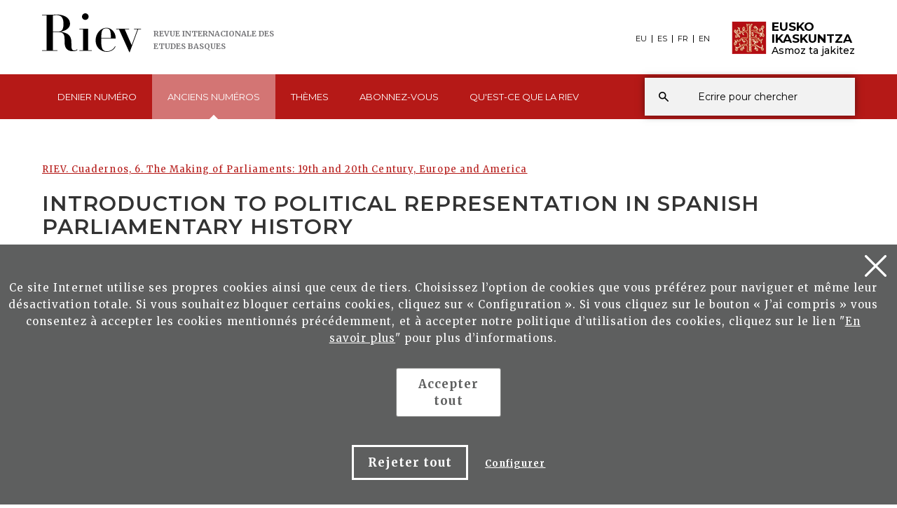

--- FILE ---
content_type: text/html; charset=UTF-8
request_url: http://www.eusko-ikaskuntza.eus/fr/riev/introduction-to-political-representation-in-spanish-parliamentary-history/rart-19598/
body_size: 12989
content:
<!DOCTYPE html>
<html lang="eu">
  <head>
    <meta charset="UTF-8" />
    <title>Introduction to Political Representation in Spanish Parliamentary History | Riev, Revue Internationale des Etudes Basques</title>
    <meta name="viewport" content="width=device-width, initial-scale=1.0" />

    <meta name="description" content="Introduction to Political Representation in Spanish Parliamentary History" />

    <meta property="og:type" content="article" />
    <meta property="og:title" content="Introduction to Political Representation in Spanish Parliamentary History" />
    <meta property="og:description" content="RIEV. Cuadernos, 6. The Making of Parliaments: 19th and 20th Century, Europe and America" />
    <meta property="og:url" content="https://www.eusko-ikaskuntza.eus/fr/argitalpenak/introduction-to-political-representation-in-spanish-parliamentary-history/art-19598/" />
    <meta property="og:site_name" content="Eusko Ikaskuntza" />
    <meta property="og:image" content="https://www.eusko-ikaskuntza.eus/files/argitalpenak/" />
    <meta property="og:image:width" content="1200" />
    <meta property="og:image:height" content="630" />

    <meta name="twitter:card" content="summary_large_image" />
    <meta name="twitter:title" content="Introduction to Political Representation in Spanish Parliamentary History" />
    <meta name="twitter:description" content="Introduction to Political Representation in Spanish Parliamentary History" />
    <meta name="twitter:image" content="https://www.eusko-ikaskuntza.eus/files/argitalpenak/" />
    <meta name="twitter:site" content="@EI_SEV" />
    <meta name="twitter:creator" content="@EI_SEV" />

    <meta name="citation_title" content="Introduction to Political Representation in Spanish Parliamentary History" />
    <meta name="citation_author" content="Sierra, Mar&iacute;a" />
    <meta name="citation_journal_title" content="Introduction to Political Representation in Spanish Parliamentary History" />
    <meta name="citation_date" content="2010" />
    <meta name="citation_isbn" content="978-84-8419-207-7" />
    <meta name="citation_issn" content="" />
    <meta name="citation_language" content="fr" />
    <meta name="citation_doi" content="" />
    <meta name="citation_publisher" content="Eusko Ikaskuntza" />
    <meta name="citation_fulltext_html_url" content="https://eusko-ikaskuntza.eus/fr/argitalpenak/introduction-to-political-representation-in-spanish-parliamentary-history/art-19598/" />

    <link rel="schema.DC" href="http://purl.org/dc/elements/1.1/" />
    <meta name="DC.title" content="Introduction to Political Representation in Spanish Parliamentary History" />
    <meta name="DC.creator" content="Sierra, Mar&iacute;a" />
    <meta name="DC.publisher" content="Eusko Ikaskuntza" />
    <meta name="DC.language" content="fr" />
    <meta name="DC.date" content="2010" />
    <meta name="DC.type" scheme="DCMITYPE" content="Text" />
    <meta name="DC.identifier" content="ISBN:978-84-8419-207-7" />
    <meta name="DC.identifier" content="ISSN:" />
    <meta name="DC.identifier" content="https://www.eusko-ikaskuntza.eus/fr/argitalpenak/introduction-to-political-representation-in-spanish-parliamentary-history/art-19598/" />
    <meta name="DC.identifier" content="" />
    <meta name="DC.subject" content="" />

    <link rel="canonical" href="/zbk/TAG_Nzenbaki_VALUE/" />
    <link rel="shortcut icon" href="/img/riev/favicon.ico" />
    <link rel="apple-touch-icon-precomposed" href="/img/ico/apple-touch-icon-precomposed.png" />
    <link rel="apple-touch-icon-precomposed" sizes="72x72" href="/img/ico/apple-touch-icon-72x72-precomposed.png" />
    <link rel="apple-touch-icon-precomposed" sizes="114x114" href="/img/ico/apple-touch-icon-114x114-precomposed.png" />
    <link rel="apple-touch-icon-precomposed" sizes="144x144" href="/img/ico/apple-touch-icon-144x144-precomposed.png" />
    <script src="https://code.jquery.com/jquery-2.0.0.min.js"></script>
    <link href="/css/magnific-popup/magnific-popup.css?v=1.0.0" rel="stylesheet" media="screen" />
    <script src="/js/jquery.magnific-popup.js"></script>
    <script type="text/javascript">
      $(document).ready(function () {
        $(".popup-with-zoom-anim").magnificPopup({
          type: "inline",
          fixedContentPos: false,
          fixedBgPos: true,
          overflowY: "auto",
          closeBtnInside: true,
          preloader: false,
          midClick: true,
          removalDelay: 300,
          mainClass: "my-mfp-zoom-in",
        });
      });

      function descargar(opcion) {
        if (opcion == "pdf") document.location.href = "/files/artikuluak/";
        if (opcion == "epub") document.location.href = "/files/artikuluak/";
      }
    </script>
    <script>
      function loadCSS(href, before, media) {
        "use strict";
        var ss = window.document.createElement("link");
        var ref = before || window.document.getElementsByTagName("script")[0];
        var sheets = window.document.styleSheets;
        ss.rel = "stylesheet";
        ss.href = href;
        ss.media = "only x";
        ref.parentNode.insertBefore(ss, ref);

        function toggleMedia() {
          var defined;
          for (var i = 0; i < sheets.length; i++) {
            if (sheets[i].href && sheets[i].href.indexOf(href) > -1) {
              defined = true;
            }
          }
          if (defined) {
            ss.media = media || "all";
          } else {
            setTimeout(toggleMedia);
          }
        }
        toggleMedia();
        return ss;
      }
      loadCSS("/css/bootstrap.min.css");
      loadCSS("/css/estiloak_riev.css");
      loadCSS("https://fonts.googleapis.com/css?family=Merriweather:300,400,700|Montserrat:400,500,600,700,800,900");
      loadCSS("/css/imprimatu.css", "", "print");
    </script>
    <noscript>
      <link rel="stylesheet" href="/css/bootstrap.min.css" />
      <link rel="stylesheet" href="/css/estiloak_riev.css" />
      <link href="https://fonts.googleapis.com/css?family=Merriweather:300,400,700|Montserrat:400,500,600,700,800,900" rel="stylesheet" />
      <link href="/css/imprimatu.css" rel="stylesheet" media="print" />
    </noscript>
    
<!-- Google tag (gtag.js) -->
<script async src="https://www.googletagmanager.com/gtag/js?id=G-JBB75CHHZE"></script>
<script>
  window.dataLayer = window.dataLayer || [];
  function gtag(){dataLayer.push(arguments);}
  gtag('js', new Date());

  gtag('config', 'G-JBB75CHHZE');
</script>




  </head>

  <body class="header edukia">
    <a href="#contenido" id="skip" accesskey="c">Edukira zuzenean joan</a> <a class="popup-trigger" href="#"> <span class="cd-menu-icon"></span> </a>
    <div id="wrap">
      <div class="tapa-predictivo"></div>
<div class="cabecera">
<div id="header">
	<div class="container-fluid">
<div class="row">
<div class="col-xs-7 col-sm-7 col-md-7">
<p>
<a href="/fr/riev/" class="logo">
<img src="/img/riev/logo.png">
<span class="kultura">
Revue <span>Internacionale </span><span>des Etudes </span><span>Basques</span>
</a>
</p>
</div>
<div class="col-xs-5 col-sm-5 col-md-5">
<div class="ikaskuntza">
<a href="https://www.eusko-ikaskuntza.eus/fr/">
<!--<span class="ehun">100</span>-->
<span class="logo-ikaskuntza"><img src="/img/riev/logo-ikaskuntza.png" alt="Eusko Ikaskuntza, asmoz ta jakitez"></span>
<span class="eusko-ikaskuntza">EUSKO <span>IKASKUNTZA</span><span class="asmozjakitez">Asmoz ta jakitez</span></span>
</a>
</div>
</div>
</div>
<div class="clearfix"></div>
</div>
<div class="franja-menu">
<div class="container-fluid">
<nav class="navbar navbar-default" role="navigation" id="menumain">
<div class="navbar-header">
<button type="button" class="navbar-toggle collapsed" data-toggle="collapse"
data-target="#bs-example-navbar-collapse-1" aria-expanded="false">
<span class="sr-only">Toggle navigation</span>
<span class="icon-bar"></span>
<span class="icon-bar"></span>
<span class="icon-bar"></span>
</button>
</div>
<div class="collapse navbar-collapse" id="bs-example-navbar-collapse-1">

<nav id="hizkuntzak">
<ul class="nav nav-pills nav-hizkuntzak">
	<li><a href="/eu/riev/introduction-to-political-representation-in-spanish-parliamentary-history/rart-19598/" rel="alternate" hreflang="eu">EU</a></li>
<li><a href="/es/riev/introduction-to-political-representation-in-spanish-parliamentary-history/rart-19598/" rel="alternate" hreflang="es">ES</a></li>
<li><a href="/fr/riev/introduction-to-political-representation-in-spanish-parliamentary-history/rart-19598/" rel="alternate" hreflang="fr">FR</a></li>
<li><a href="/en/riev/introduction-to-political-representation-in-spanish-parliamentary-history/rart-19598/" rel="alternate" hreflang="en">EN</a></li>
</ul>
</nav>

<ul class="nav navbar-nav navbar-menu">

<!--INICIO_azkena -->
<li class="dropdown ">
<a href="#" class="doble dropdown-toggle" data-toggle="dropdown" role="button" aria-haspopup="true" aria-expanded="false"><span class="glyphicon-active"></span>Denier 
<span>numéro</span>
<span class="arrow-down"><img src="/img/riev/arrow-down.svg"></span>
</a>

<div class="dropdown-menu">
<div class="submenu submenu-aldizkari">
<ul class="nav nav-aldizkari">
<li>
<a href="/fr/riev/revista-internacional-de-los-estudios-vascos-riev-70-1/rar-24465/">
<p class="titular">RIEV REVUE</p>
<figure>
<p><img src="/files/argitalpenak/Riev 70.1_270.png"></p>
<figcaption>
<p class="zenbakia">Numéro 70 · 2025</p>
<p class="titulo">Revista Internacional de los Estudios Vascos. RIEV, 70, 1</p>
</figcaption>
</figure>
</a>
</li>
<li>
<a href="/fr/riev/riev-cuadernos-12-euskal-autogobernuaren-etorkizuna-ereduen-azterketa-alderatua-eta-dimentsio-europarra/rar-24394/">
<p class="titular">RIEV CUADERNOS</p>
<figure>
<p><img src="/files/argitalpenak/riev_cuad_12.png"></p>
<figcaption>
<p class="zenbakia">Numéro 12 · 2016</p>
<p class="titulo">RIEV. Cuadernos, 12. Euskal Autogobernuaren etorkizuna: ereduen azterketa alderatua eta dimentsio europarra</p>
</figcaption>
</figure>
</a>
</li>
</ul>
</div>
</div>
</li>

<!--INICIO_aurrekoak -->
<li class="dropdown active">
<a href="#" class="doble dropdown-toggle" data-toggle="dropdown" role="button" aria-haspopup="true" aria-expanded="false"><span class="glyphicon-active"></span>Anciens
<span>numéros</span>
<span class="arrow-down"><img src="/img/riev/arrow-down.svg"></span>
</a>
<div class="dropdown-menu">
<div class="submenu">
<ul class="nav nav-stacked nav-riev">
<li class="presentation"><a href="/fr/riev/anciens-numeros/riev/">RIEV REVUE</a></li>
<li class="presentation"><a href="/fr/riev/anciens-numeros/cuadernos/">RIEV CUADERNOS</a></li>
</ul>
</div>
</div>
</li>

<!--INICIO_gaiak -->
<li class="dropdown ">
<a href="#" class="dropdown-toggle" data-toggle="dropdown" role="button" aria-haspopup="true" aria-expanded="false"><span class="glyphicon-active"></span>Thèmes
<span class="arrow-down"><img src="/img/riev/arrow-down.svg"></span>
</a>
<div class="dropdown-menu columnas-dos">
<div class="submenu">
<ul class="nav nav-stacked">
<li class="presentation"><a href="/fr/riev/bilatu/?b=1&ga=1700">Agricultural Sciences (7)</a></li>
<li class="presentation"><a href="/fr/riev/bilatu/?b=1&ga=100">Anthropology (202)</a></li>
<li class="presentation"><a href="/fr/riev/bilatu/?b=1&ga=300">Astronomy, Astrophysics (2)</a></li>
<li class="presentation"><a href="/fr/riev/bilatu/?b=1&ga=1200">Chemistry (1)</a></li>
<li class="presentation"><a href="/fr/riev/bilatu/?b=1&ga=500">Demography (13)</a></li>
<li class="presentation"><a href="/fr/riev/bilatu/?b=1&ga=1400">Earth and Space Science (3)</a></li>
<li class="presentation"><a href="/fr/riev/bilatu/?b=1&ga=2100">Economic Sciences (65)</a></li>
<li class="presentation"><a href="/fr/riev/bilatu/?b=1&ga=600">Ethics (9)</a></li>
<li class="presentation"><a href="/fr/riev/bilatu/?b=1&ga=900">Geography (19)</a></li>
<li class="presentation"><a href="/fr/riev/bilatu/?b=1&ga=1000">History (646)</a></li>
<li class="presentation"><a href="/fr/riev/bilatu/?b=1&ga=2400">Juridical Science and Law (44)</a></li>
<li class="presentation"><a href="/fr/riev/bilatu/?b=1&ga=400">Life Sciences (17)</a></li>
<li class="presentation"><a href="/fr/riev/bilatu/?b=1&ga=1100">Linguistics (437)</a></li>
<li class="presentation"><a href="/fr/riev/bilatu/?b=1&ga=1500">Mathematics (4)</a></li>
<li class="presentation"><a href="/fr/riev/bilatu/?b=1&ga=1600">Medical Sciences (29)</a></li>
<li class="presentation"><a href="/fr/riev/bilatu/?b=1&ga=1800">Pedagogy (46)</a></li>
<li class="presentation"><a href="/fr/riev/bilatu/?b=1&ga=700">Philosophy (34)</a></li>
<li class="presentation"><a href="/fr/riev/bilatu/?b=1&ga=800">Physics (3)</a></li>
<li class="presentation"><a href="/fr/riev/bilatu/?b=1&ga=2200">Political Science (141)</a></li>
<li class="presentation"><a href="/fr/riev/bilatu/?b=1&ga=1900">Psychology (19)</a></li>
<li class="presentation"><a href="/fr/riev/bilatu/?b=1&ga=200">Sciences of Arts and Letters (418)</a></li>
<li class="presentation"><a href="/fr/riev/bilatu/?b=1&ga=2000">Sociology (147)</a></li>
<li class="presentation"><a href="/fr/riev/bilatu/?b=1&ga=2300">Technological Sciences (80)</a></li>

</ul>
</div>
</div>
</li>


<li><a href="/fr/riev/abonnement/"><span class="glyphicon-active"></span>Abonnez-vous</a></li>


<!--INICIO_zerda -->
<li class="dropdown ">
<a href="#" class="doble dropdown-toggle" data-toggle="dropdown" role="button" aria-haspopup="true" aria-expanded="false"><span class="glyphicon-active"></span>Qu'est-ce que <span>la Riev</span>
<span class="arrow-down"><img src="/img/riev/arrow-down.svg"></span>
</a>
<div class="dropdown-menu">
<div class="submenu">
<ul class="nav nav-stacked nav-riev">
<li class="presentation"><a href="/fr/riev/equipe-editoriale/re-86/">Equipe &eacute;ditoriale</a></li>
<li class="presentation"><a href="/fr/riev/a-propos-de-la-riev/re-87/">&Agrave; propos de la RIEV</a></li>
<li class="presentation"><a href="/fr/riev/notes-pour-les-auteurs/re-88/">Notes pour les auteurs</a></li>
<li class="presentation"><a href="/fr/riev/indexation/re-89/">Indexation</a></li>

</ul>
</div>
</div>
</li>

</ul>
</div>
<script type="text/javascript">
	function emaitzakIkusi() {
		var hitza = $('#hi').val();
		if (hitza.length < 2) {
			$('#emaitzak').html("");
			$("#emaitzak").fadeOut();
			$('#botonx').hide();
			return false;
		}
		$('#botonx').show();
		$.get('/riev/hitzaBilatu.php', {
			id: "fr",
			hitza: hitza
		}, function (options) {
			$('#emaitzak').html(options);
		});
		$("body").css("overflow", "hidden");
	}
	function ezabatu() {
		$('#hi').val("");
		$('#emaitzak').html("");
		$("#emaitzak").fadeOut();
		$("body").css("overflow", "auto");
		return false;
	}
	$(document).ready(function () {
		$('#hi').keyup(function () {
			$('#emaitzak').fadeIn("normal");
			emaitzakIkusi();
		});
		$("#resultado").hover(function () {
			$("#emaitzak").fadeIn();
		}, function () {
			$("#emaitzak").fadeOut();
		});
		$("#buscador").submit(function (e) {
			var url = "/riev/bilatu.php";
			var hitza = $("#hi").val(); //alert(hitza);
			if (hitza.length < 2) {
				return false;
			} else {
				url = url + "?id=fr&b=1&hi=" + hitza; //alert(url);
				window.location.href = url;
				return false;
			}
		});
	});
	document.onkeypress = function keypressed(e) {
		//if (e.keyCode == 13) bilatu();
	}
</script>
<div class="buscador">
<div class="predictivo" id="emaitzak"></div>
<form class="navbar-form" id="buscador" role="search">
<div class="form-group">
<input name="b" value="1" type="hidden">
<input name="hi" id="hi" class="form-control" type="search" placeholder="Ecrire pour chercher ">
</div>
<button type="button" class="btn btn-ezabatu" onClick="javascript:ezabatu();" id="botonx" style="display:none;">X</button>
<button type="submit" class="btn btn-buscador"></button>
</form>
</div>
<button type="button" class="btn btn-buscar"></button>
</nav>
</div>
</div>
</div>
</div>
      <div class="container-fluid">
        <section role="main" id="contenido">
          <div class="row">
            <div class="col-xs-12">
              <ol class="breadcrumb">
                <li>
                  <a href="/fr/riev/riev-cuadernos-6-the-making-of-parliaments-19th-and-20th-century-europe-and-america/rar-19540/">RIEV. Cuadernos, 6. The Making of Parliaments: 19th and 20th Century, Europe and America</a>
                </li>
              </ol>
              <header>
                <h1>Introduction to Political Representation in Spanish Parliamentary History</h1>
                <h2 class="h2-azpitituloa"></h2>
              </header>
              
            </div>
          </div>
          <div class="row row-flex">
            <div class="col-xs-12 col-md-4 menua">
              <div class="well-grisa">
                <p>Sierra, Mar&iacute;a</p>
                <dl class="horizontal">
                  
                  
                  <dt>Ann&eacute;e de publication:</dt>
                  <dd>2010</dd>
                  
                  
                  <dt>Lieu de publication:</dt>
                  <dd>Donostia-San Sebasti&aacute;n</dd>
                  
                  
                  
                  
                  <dt>ISBN:</dt>
                  <dd>978-84-8419-207-7</dd>
                  
                  
                </dl>

                <p><img src="/img/riev/cc-by-nc-sa_icon.svg" alt="cc-by-nc-sa" /></p>

                

                
                <!--INICIO_CON_LOG IN--><a href="http://www.eusko-ikaskuntza.eus/PDFAnlt/rievcuadernos/06/06099103.pdf" target="_blank" class="btn btn-rojo" onclick="ga('send', 'event', 'Catalogo_Publicacion', 'Descargar', 'art-Introduction to Political Representation in Spanish Parliamentary History - Documento pdf');">T&eacute;l&eacute;charger pdf</a
                ><!--FIN_CON_LOG IN-->
                <!--INICIO_SIN_LOGIN-><a href="#small-dialog" class="btn btn-rojo row-margen-arriba popup-with-zoom-anim" onclick="ga('send', 'event', 'Catalogo_Publicacion', 'Descargar', 'art-Introduction to Political Representation in Spanish Parliamentary History - Documento pdf');">T&eacute;l&eacute;charger pdf</a><!-FIN_SIN_LOGIN-->
                

                

                

                <div id="small-dialog" class="zoom-anim-dialog mfp-hide popup-artikulua">
                  <h2 class="h2-popup text-center">Inscrivez-vous et t&eacute;l&eacute;charger Publications de Eusko Ikaskuntza</h2>
                  <p class="text-center"><a href="/fr/utilisateurs/enregistrement/" class="btn btn-rojo" onclick="ga('send', 'event', 'Enregistrement', 'Formulario', 'Enregistrement desde publicacion Introduction to Political Representation in Spanish Parliamentary History');">Inscrivez-vous</a></p>
                  <p class="text-center yaregistrado">Je suis d&eacute;j&agrave; inscrit. <a href="/fr/utilisateurs/">Acc&egrave;s</a></p>
                </div>
              </div>

              <div id="menu-atalak2">
                <div class="menu-atalak">
                  <ul class="nav nav-stacked nav-atalak" id="main_nav">
                    
                  </ul>
                </div>
                <br />
                <h2 class="aldizkaria">s un article de cette publication:</h2>
                <div class="aldizkari-thumb">
                  <p><img src="/files/argitalpenak/RIEVCuad6.png" width="100%" alt="RIEV. Cuadernos, 6. The Making of Parliaments: 19th and 20th Century, Europe and America" /></p>
                </div>
                <div class="aldizkari-text">
                  <p><a href="/fr/riev/riev-cuadernos-6-the-making-of-parliaments-19th-and-20th-century-europe-and-america/rar-19540/">RIEV. Cuadernos, 6. The Making of Parliaments: 19th and 20th Century, Europe and America</a></p>
                </div>
              </div>
            </div>

            <div class="col-xs-12 col-md-8">
              <article class="post_article" id="atala0">Le syst&egrave;me moderne parlementaire s&acute;est &eacute;galement d&eacute;velopp&eacute; en Espagne durant les 2 si&egrave;cles derniers. Cette histoire parlementaire pr&eacute;sente des aspects communs &agrave; d&acute;autres syst&egrave;mes parlementaires de l&acute;Occident. Mais en m&ecirc;me temps, elle montre des caract&eacute;ristiques diff&eacute;rentes &agrave; certains moments en raison du succ&egrave;s de l&acute;antiparlementarisme et de l&acute;&eacute;chec d&eacute;coulant du syst&egrave;me parlementaire.</article>
              
              <div id="artikulua"></div>
              <div class="partekatu">
                <div class="partekatu-testua">
                  <p>PARTAGER</p>
                </div>
                <div class="partekatu-sareak">
                  <ul class="nav nav-pills nav-sareak">
                    <li role="presentation">
                      <a href="http://www.facebook.com/sharer.php?u=https://www.eusko-ikaskuntza.eus/fr/riev/introduction-to-political-representation-in-spanish-parliamentary-history/rart-19598/" title="Facebook">
                        <svg xmlns="http://www.w3.org/2000/svg" xmlns:xlink="http://www.w3.org/1999/xlink" viewBox="0 0 30 30" version="1.1" role="img" aria-labelledby="at-svg-facebook-1" style="fill: rgb(34, 34, 34); width: 20px; height: 20px" class="at-icon at-icon-facebook">
                          <title id="at-svg-facebook-1">Facebook</title>
                          <g>
                            <path d="M22 5.16c-.406-.054-1.806-.16-3.43-.16-3.4 0-5.733 1.825-5.733 5.17v2.882H9v3.913h3.837V27h4.604V16.965h3.823l.587-3.913h-4.41v-2.5c0-1.123.347-1.903 2.198-1.903H22V5.16z" fill-rule="evenodd"></path>
                          </g>
                        </svg>
                      </a>
                    </li>
                    <li role="presentation">
                      <a href="http://twitter.com/share?url=https://www.eusko-ikaskuntza.eus/fr/riev/introduction-to-political-representation-in-spanish-parliamentary-history/rart-19598/" title="Twitter">
                        <svg xmlns="http://www.w3.org/2000/svg" xmlns:xlink="http://www.w3.org/1999/xlink" viewBox="0 0 30 30" version="1.1" role="img" aria-labelledby="at-svg-twitter-2" style="fill: rgb(34, 34, 34); width: 22px; height: 22px" class="at-icon at-icon-twitter">
                          <title id="at-svg-twitter-2">Twitter</title>
                          <g>
                            <path d="M27.996 10.116c-.81.36-1.68.602-2.592.71a4.526 4.526 0 0 0 1.984-2.496 9.037 9.037 0 0 1-2.866 1.095 4.513 4.513 0 0 0-7.69 4.116 12.81 12.81 0 0 1-9.3-4.715 4.49 4.49 0 0 0-.612 2.27 4.51 4.51 0 0 0 2.008 3.755 4.495 4.495 0 0 1-2.044-.564v.057a4.515 4.515 0 0 0 3.62 4.425 4.52 4.52 0 0 1-2.04.077 4.517 4.517 0 0 0 4.217 3.134 9.055 9.055 0 0 1-5.604 1.93A9.18 9.18 0 0 1 6 23.85a12.773 12.773 0 0 0 6.918 2.027c8.3 0 12.84-6.876 12.84-12.84 0-.195-.005-.39-.014-.583a9.172 9.172 0 0 0 2.252-2.336" fill-rule="evenodd"></path>
                          </g>
                        </svg>
                      </a>
                    </li>
                    <li role="presentation">
                      <a href="https://wa.me/?text=https://www.eusko-ikaskuntza.eus/fr/riev/introduction-to-political-representation-in-spanish-parliamentary-history/rart-19598/" title="Whatsapp">
                        <svg xmlns="http://www.w3.org/2000/svg" xmlns:xlink="http://www.w3.org/1999/xlink" viewBox="0 0 30 30" version="1.1" role="img" aria-labelledby="at-svg-whatsapp-3" style="fill: rgb(34, 34, 34); width: 22px; height: 22px" class="at-icon at-icon-whatsapp">
                          <title id="at-svg-whatsapp-3">WhatsApp</title>
                          <g>
                            <path
                              d="M19.11 17.205c-.372 0-1.088 1.39-1.518 1.39a.63.63 0 0 1-.315-.1c-.802-.402-1.504-.817-2.163-1.447-.545-.516-1.146-1.29-1.46-1.963a.426.426 0 0 1-.073-.215c0-.33.99-.945.99-1.49 0-.143-.73-2.09-.832-2.335-.143-.372-.214-.487-.6-.487-.187 0-.36-.043-.53-.043-.302 0-.53.115-.746.315-.688.645-1.032 1.318-1.06 2.264v.114c-.015.99.472 1.977 1.017 2.78 1.23 1.82 2.506 3.41 4.554 4.34.616.287 2.035.888 2.722.888.817 0 2.15-.515 2.478-1.318.13-.33.244-.73.244-1.088 0-.058 0-.144-.03-.215-.1-.172-2.434-1.39-2.678-1.39zm-2.908 7.593c-1.747 0-3.48-.53-4.942-1.49L7.793 24.41l1.132-3.337a8.955 8.955 0 0 1-1.72-5.272c0-4.955 4.04-8.995 8.997-8.995S25.2 10.845 25.2 15.8c0 4.958-4.04 8.998-8.998 8.998zm0-19.798c-5.96 0-10.8 4.842-10.8 10.8 0 1.964.53 3.898 1.546 5.574L5 27.176l5.974-1.92a10.807 10.807 0 0 0 16.03-9.455c0-5.958-4.842-10.8-10.802-10.8z"
                              fill-rule="evenodd"
                            ></path>
                          </g>
                        </svg>
                      </a>
                    </li>

                    <li>
                      <a href="http://www.linkedin.com/shareArticle?mini=true&amp;url=https://www.eusko-ikaskuntza.eus/fr/riev/introduction-to-political-representation-in-spanish-parliamentary-history/rart-19598/" target="_blank" style="display: inline-block; border-radius: 26px; line-height: 23px; height: 26px; width: 26px; text-align: center"
                        ><svg xmlns="http://www.w3.org/2000/svg" xmlns:xlink="http://www.w3.org/1999/xlink" viewBox="0 0 32 32" version="1.1" role="img" aria-labelledby="at-svg-linkedin-1" style="fill: rgb(34, 34, 34); width: 22px; height: 22px">
                          <g>
                            <path d="M26 25.963h-4.185v-6.55c0-1.56-.027-3.57-2.175-3.57-2.18 0-2.51 1.7-2.51 3.46v6.66h-4.182V12.495h4.012v1.84h.058c.558-1.058 1.924-2.174 3.96-2.174 4.24 0 5.022 2.79 5.022 6.417v7.386zM8.23 10.655a2.426 2.426 0 0 1 0-4.855 2.427 2.427 0 0 1 0 4.855zm-2.098 1.84h4.19v13.468h-4.19V12.495z" fill-rule="evenodd"></path>
                          </g></svg
                      ></a>
                    </li>
                  </ul>
                </div>
              </div>
            </div>
          </div>
        </section>
      </div>
      <div class="riev-cuadernos" id="artikuluak">
        <div class="container-fluid container-ezkutatu">
          <section>
            <div class="row">
              <div class="col-12">
                <h2>AUTRES ARTICLES DANS CETTE PUBLICATION</h2>
                <div class="artikuluak-flex">
                  <a href="/fr/riev/sumario-summary/rart-22324/" class="artikuluak-thumb">
    <figure class="figure">
        
        <figcaption class="figcaption">
            <p>Sumario = Summary</p>
            
        </figcaption>
    </figure>
    <p class="izena"></p>
</a>
<a href="/fr/riev/la-premiere-histoire-du-parlement-francais/rart-19609/" class="artikuluak-thumb">
    <figure class="figure">
        
        <figcaption class="figcaption">
            <p>La Premi&egrave;re histoire du Parlement Fran&ccedil;ais</p>
            
        </figcaption>
    </figure>
    <p class="izena">Garrigues, Jean</p>
</a>
<a href="/fr/riev/exploring-resilience-patterns-amongst-national-minorities-fromt-he-historical-representative-assemblies-1812-1877-to/rart-19608/" class="artikuluak-thumb">
    <figure class="figure">
        
        <figcaption class="figcaption">
            <p>Exploring Resilience Patterns amongst National Minorities: Fromt he Historical Representative Assemblies (1812-1877) to the Basque Parliament (1980)</p>
            
        </figcaption>
    </figure>
    <p class="izena">Agirreazkuenaga Zigorraga, Joseba</p>
</a>
<a href="/fr/riev/the-scottish-parliament-and-thewestminster-model-a-decade-of-law-making-at-the-scottish-parliament-1999-2009/rart-19607/" class="artikuluak-thumb">
    <figure class="figure">
        
        <figcaption class="figcaption">
            <p>The Scottish Parliament and the&quot;Westminster Model&quot;: A Decade of Law-Making at the Scottish Parliament (1999-2009)</p>
            
        </figcaption>
    </figure>
    <p class="izena">McGrath, Peter</p>
</a>
<a href="/fr/riev/power-versus-representation-the-making-of-the-european-parliament/rart-19606/" class="artikuluak-thumb">
    <figure class="figure">
        
        <figcaption class="figcaption">
            <p>Power versus Representation? The Making of the European Parliament</p>
            
        </figcaption>
    </figure>
    <p class="izena">Guerrieri, Sandro</p>
</a>
<a href="/fr/riev/parliaments-in-latin-america-transatlantic-political-culture-and-parliamentary-institutions/rart-19605/" class="artikuluak-thumb">
    <figure class="figure">
        
        <figcaption class="figcaption">
            <p>Parliaments in Latin America: Transatlantic Political Culture and Parliamentary Institutions</p>
            
        </figcaption>
    </figure>
    <p class="izena">Rezende Martins, Estev&atilde;o de</p>
</a>
<a href="/fr/riev/contributions-of-the-international-commission-for-the-history-of-representative-and-parliamentary-institutions-ichrpi/rart-19604/" class="artikuluak-thumb">
    <figure class="figure">
        
        <figcaption class="figcaption">
            <p>Contributions of the International Commission for the History of Representative and Parliamentary Institutions (ICHRPI) to the Debate on Methodology</p>
            
        </figcaption>
    </figure>
    <p class="izena">Corciulo, Maria Sofia</p>
</a>
<a href="/fr/riev/program/rart-19603/" class="artikuluak-thumb">
    <figure class="figure">
        
        <figcaption class="figcaption">
            <p>Program</p>
            
        </figcaption>
    </figure>
    <p class="izena"></p>
</a>
<a href="/fr/riev/introduction/rart-19602/" class="artikuluak-thumb">
    <figure class="figure">
        
        <figcaption class="figcaption">
            <p>Introduction</p>
            
        </figcaption>
    </figure>
    <p class="izena">Agirreazkuenaga Zigorraga, Joseba</p>
</a>
<a href="/fr/riev/analytic-summary/rart-19601/" class="artikuluak-thumb">
    <figure class="figure">
        
        <figcaption class="figcaption">
            <p>Analytic Summary</p>
            
        </figcaption>
    </figure>
    <p class="izena"></p>
</a>
<a href="/fr/riev/reflections-on-italian-parliamentary-system/rart-19600/" class="artikuluak-thumb">
    <figure class="figure">
        
        <figcaption class="figcaption">
            <p>Reflections on Italian Parliamentary System</p>
            
        </figcaption>
    </figure>
    <p class="izena">Napoli, Mario di</p>
</a>
<a href="/fr/riev/the-biographical-dictionaries-in-europe/rart-19599/" class="artikuluak-thumb">
    <figure class="figure">
        
        <figcaption class="figcaption">
            <p>The Biographical Dictionaries in Europe</p>
            
        </figcaption>
    </figure>
    <p class="izena">Urquijo, Mikel</p>
</a>
<a href="/fr/riev/notes-on-contributors/rart-19597/" class="artikuluak-thumb">
    <figure class="figure">
        
        <figcaption class="figcaption">
            <p>Notes on contributors</p>
            
        </figcaption>
    </figure>
    <p class="izena"></p>
</a>

                </div>
              </div>
            </div>
          </section>
        </div>
      </div>

      
      <a href="/fr/riev/the-biographical-dictionaries-in-europe/rart-19599/" class="aurrekoa">ARTICLE <span>PRÉCÉDENT</span></a>
      
      
      <a href="/fr/riev/notes-on-contributors/rart-19597/" class="hurrengoa">ARTICLE <span>SUIVANT</span></a>
      
    </div>
    <footer role="contentinfo" class="sobrepie">
  <div class="harpidetza">
    <div class="container-fluid">
      <div class="row">
        <div class="col-md-12">
          <div class="flex-content">
            <div class="flex-thumb">
              <h2>RIEV bulletin</h2>
              <p class="big-foot">Abonnez-vous et vous le recevrez dans votre email!</p>
              <p><a href="/fr/riev/abonnement/" class="btn btn-rojo">Abonnez-vous</a></p>
            </div>
            <div class="flex-thumb">
              <h2>Aldizkariaren idazkaritza</h2>
              <p class="big-foot">Eusko Ikaskuntza</p>
              <p>
                Bergara, 19<br />
                20005 - DONOSTIA<br />
                T. 943 310 855<br />
                E: ei-sev<span>@</span>eusko-ikaskuntza.eus
              </p>
            </div>
          </div>
        </div>
      </div>
    </div>
  </div>
</footer>

    <p>
  <a href="/fr/utilisateurs/devenez-membre/" class="btn btn-haztesocio">Devenez membre</a>
</p>

<footer role="contentinfo">
  <div id="footer">
    <div class="contacta">
      <div class="container">
        <div class="row">
          <div class="col-xs-12 col-sm-12 col-md-8">
            <div class="row">
              <div class="col-xs-12 col-sm-7 col-md-7 hazte-socio">
                <h2>Collaborez avec Eusko Ikaskuntza</h2>
                <!--<p>Unteger a metus dolor. Ut nec mauris vitae lacus egestas</p>-->
                <p>
                  <a href="/fr/utilisateurs/devenez-membre/" class="btn btn-pie">Devenez membre<span class="glyphicon glyphicon-flecha-pie"></span> </a>
                </p>
                <p>
                  <a href="/fr/utilisateurs/collaborez/" class="btn btn-pie">Collaborer financièrement<span class="glyphicon glyphicon-flecha-pie"></span> </a>
                </p>
              </div>
              <div class="col-xs-12 col-sm-5 col-md-5 contacta-nosotros">
                <h2>Contactez-nous</h2>
                <p>Nous sommes l&aacute; pour vous aider</p>
                <p>
                  <a href="/fr/contact/" class="btn btn-pie">Nous &eacute;crire<span class="glyphicon glyphicon-flecha-pie"></span> </a>
                </p>
              </div>
            </div>
          </div>

          <div class="col-xs-12 col-sm-6 col-md-4 suscribete">
            <h2>Abonnez-vous &agrave; notre bulletin</h2>

            <p>Pour &ecirc;tre inform&eacute;/e de l&acute;actualit&eacute;</p>

            <p>
              <a href="/fr/publications/abonnez-vous/" class="btn btn-pie">Abonnez-vous<span class="glyphicon glyphicon-flecha-pie"></span> </a>
            </p>
          </div>
        </div>
      </div>
    </div>

    <div class="conecta">
      <div class="container">
        <div class="row">
          <div class="col-xs-12 col-sm-5 col-md-6">
            <h2>Connecter avec Eusko Ikaskuntza</h2>
            <p>Retrouvez-nous sur les r&eacute;seaux suivants:</p>
            <ul class="nav nav-pills nav-share">
              <li role="presentation">
                <a href="https://www.facebook.com/pages/Eusko-Ikaskuntza-Sociedad-de-Estudios-Vascos/563020843730258?fref=ts" target="_blank"><img src="/img/icon-facebook.svg" alt="" /><span>Facebook</span></a>
              </li>
              <li role="presentation">
                <a href="https://twitter.com/EI_SEV" target="_blank"><img src="/img/icon-twitter.svg" alt="" width="18" /><span>Twitter</span></a>
              </li>
              <li role="presentation">
                <a href="https://www.youtube.com/user/Euskomedia" target="_blank"><img src="/img/icon-youtube.svg" alt="" /><span>Youtube</span></a>
              </li>
              <li role="presentation">
                <a href="https://www.flickr.com/photos/euskoikaskuntza/" target="_blank"><img src="/img/icon-flickr.svg" alt="" /><span>Flickr</span></a>
              </li>
              <li role="presentation">
                <a href="https://www.ivoox.com/podcast-eusko-ikaskuntza_sq_f12340266_1.html" target="_blank"><img src="/img/icon-ivoox.svg" alt="" width="22" /><span>Ivoox</span></a>
              </li>
              <!-- <li role="presentation"><a href="https://vimeo.com/euskoikaskuntza" target="_blank"><img src="/img/icon-vimeo.svg" alt=""/><span>Vimeo</span></a></li> -->
              <li role="presentation">
                <a href="https://www.linkedin.com/company/eusko-ikaskuntza/" width="20" target="_blank"><img src="/img/icon-linkedin.svg" width="20" alt="" /><span>LinkedIn</span></a>
              </li>
              <li role="presentation">
                <a href="https://www.instagram.com/eusko_ikaskuntza/" width="22" target="_blank"><img src="/img/icon-instagram.svg" width="22" alt="" /><span>Instagram</span></a>
              </li>
            </ul>
          </div>

          <div class="col-xs-12 col-sm-7 col-md-6 bai-euskarari">
            <img src="/img/bai_euskarari.png" alt="Bi euskarari" />
            <img src="/img/bikain.png" alt="Bikain" class="bikain" />
          </div>
        </div>
      </div>
    </div>

    <div class="asmoz">
      <div class="container">
        <div class="row">
          <div class="col-xs-12 col-sm-6 col-md-7">
            <div class="columna-pie-izda">
              <ul class="nav nav-trabajo">
                <li>
                  <a href="/fr/au-sujet-d-eusko-ikaskuntza/0/a-1/">Eusko Ikaskuntza</a>
                </li>
                <li>
                  <a href="/fr/domaines-thematiques/">Domaines thématiques</a>
                </li>
                <li><a href="/fr/projets/">Projets</a></li>
                <li>
                  <a href="/fr/udalak/programme/en-9/">Udalak programme</a>
                </li>
                <li>
                  <a href="/fr/publications/" class="dropdown-toggle">Centre de documentation</a>
                </li>
                <li>
                  <a href="/fr/nouvelles/" class="dropdown-toggle">News</a>
                </li>
              </ul>
            </div>

            <div class="columna-pie-dcha">
              <ul class="nav nav-legal">
                <li role="presentation">
                  <a href="/fr/mentions-legales/mentions-legales/a-7/" rel="nofollow">Mentions l&eacute;gales</a>
                </li>
                <li role="presentation">
                  <a href="/fr/mentions-legales/politique-de-confidentialite/a-8/" rel="nofollow">Politique de confidentialit&eacute;</a>
                </li>
                <li role="presentation">
                  <a href="/fr/mentions-legales/politique-de-cookies/a-9/" rel="nofollow">Politique de cookies</a>
                </li>
                <li role="presentation">
                  <a href="/fr/mentions-legales/contact-securite/a-39/" rel="nofollow">Contact sécurité</a>
                </li>
              </ul>
              <p class="copyright">&copy; Eusko Ikaskuntza 2026</p>
            </div>
          </div>

          <div class="col-xs-12 col-sm-6 col-md-5">
            <p class="logo-pie">
              <img src="/img/logo-pie.png" title="Eusko Ikaskuntza, Asmoz ta Jakitez" alt="Eusko Ikaskuntza, Asmoz ta Jakitez" />
            </p>
            <p class="texto-logo">Eusko Ikaskuntza-Soci&eacute;t&eacute; d&acute;Etudes Basques (EI-SEV) est une institution priv&eacute;e scientifique et culturelle, fond&eacute;e en 1918 par les Conseils Provinceux de l&acute;Araba, du Bizkaia, du Gipuzkoa et de Navarre, comme instrument stable et permanent pour le d&eacute;veloppement de la culture basque.</p>
          </div>
        </div>
      </div>
    </div>
  </div>
</footer>

<div id="banner-container">
        
        <div id="banner-content" class="banner-content">
            <span id="close-button" onclick="toggleBanner()"></span> <h2>Recherche assistée par l'IA</h2>
            <p>Le moteur de recherche IA explore plusieurs collections Eusko-Ikaskuntza pour vous fournir des réponses plus complètes.</p>
			<p><a href="/fr/chercheur/" class="btn btn-ia">Démarrer la recherche assistée par IA</a></p>
        </div>
        
        <div id="minimize-icon" onclick="toggleBanner()">
       </div>

    </div>



<!-- Google tag (gtag.js) -->
<script async src="https://www.googletagmanager.com/gtag/js?id=G-JBB75CHHZE"></script>
<script>
  window.dataLayer = window.dataLayer || [];
  function gtag(){dataLayer.push(arguments);}
  gtag('js', new Date());

  gtag('config', 'G-JBB75CHHZE');
</script>







<img src="/img/cookie.svg" alt="cookies" class="icon-cookies" id="configurar-flotante" />

<div class="identity-noticebar edge" id="layer_cookie">
  <a href="#" class="delete-cookies" id="cerrarnoticebar_x"></a>
  <div class="identity-noticebar-content">
    <span class="notice">Ce site Internet utilise ses propres cookies ainsi que ceux de tiers. Choisissez l’option de cookies que vous préférez pour naviguer et même leur désactivation totale. Si vous souhaitez bloquer certains cookies, cliquez sur « Configuration ». Si vous cliquez sur le bouton « J’ai compris » vous consentez à accepter les cookies mentionnés précédemment, et à accepter notre politique d’utilisation des cookies, cliquez sur le lien "<a href="https://www.eusko-ikaskuntza.eus/fr/politique-de-cookies/e-9/" target="_blank">En savoir plus</a>" pour plus d’informations. </span>
    <div class="well-cookiebutton">
      <a id="cerrarnoticebar" target="_blank" class="btn-cookie">Accepter tout</a>
      <!--<a  id="rechazar" target="_blank"  class="btn-cookie">Rechazar</a>-->
      <a href="#" id="rechazartodas" target="_blank" class="btn-cookie">Rejeter tout</a>
      <a href="#" id="configurar" class="btn-configurar">Configurer</a>
    </div>
  </div>
</div>

<div class="itzala-configurar"></div>
<div class="well-configurar">
  <a href="#" id="cerrar_configurar" class="delete-cookies"></a>

  <h2>Personnalisation des cookies</h2>

  <form>
    <div id="lista-cookies">
      <div class="lista-cookies">
        <h3>Cookies Analytics</h3>

        <div class="onoffswitch">
          <input type="checkbox" name="opcion_analitica" class="onoffswitch-checkbox" id="opcion_analitica" tabindex="0" />
          <label class="onoffswitch-label" for="opcion_analitica">
            <span class="onoffswitch-inner"></span>
            <span class="onoffswitch-switch"></span>
          </label>
        </div>

        <p>Ce site Internet utilise les cookies de tiers afin de calculer le nombre d’utilisateurs et ainsi réaliser la mesure et l'analyse statistique de l’utilisation que font les utilisateurs du service offert. Pour cela, leur navigation est analysée sur notre site Web afin d’améliorer l’offre de produits ou de services que nous leur proposons au moyen du cookie Google Analytics</p>
      </div>
      <div class="lista-cookies">
        <h3>Cookies pour partager sur les réseaux sociaux</h3>

        <div class="onoffswitch">
          <input type="checkbox" name="opcion_addthis" class="onoffswitch-checkbox" id="opcion_addthis" tabindex="0" />
          <label class="onoffswitch-label" for="opcion_addthis">
            <span class="onoffswitch-inner"></span>
            <span class="onoffswitch-switch"></span>
          </label>
        </div>
      </div>
      <p>Nous utilisons quelques compléments pour partager sur les réseaux sociaux, pour vous permettre de partager certaines pages de notre site Internet sur les réseaux sociaux. Ces compléments incluent des cookies qui vous permettent de voir correctement combien de fois une page a été partagée.</p>
    </div>

    <button type="button" class="btn-guardarcookie" id="btn-guardarcookie">Modifier configuration</button>
  </form>
</div>
<script src="/js/cookie.js"></script>

<style>
  .icon-cookies {
    position: fixed;
    left: 2rem;
    bottom: 2rem;
    z-index: 3;
    cursor: pointer;
    mix-blend-mode: difference;
  }

  #cerrarnoticebar {
    background: #fff;
    color: #5e5f5f !important;
  }

  .well-configurar {
    transition: all 0.5s ease;
    background: #5e5f5f;
    width: 100%;
    max-width: 600px;
    position: fixed;
    left: 0;
    top: 0;
    height: 100%;
    overflow-y: auto;
    visibility: hidden;
    opacity: 0;
    color: #fff;
    padding: 50px 30px 30px 30px;
    z-index: 100000000;
    left: -100%;
  }

  .itzala-configurar {
    display: block;
    position: fixed;
    left: 0;
    top: 0;
    right: 0;
    bottom: 0;
    width: 100%;
    height: 100%;
    background: rgba(0, 0, 0, 0.5);
    z-index: 99999999;
    left: -100%;
  }

  .well-configurar h2 {
    position: relative;
    left: 1px;
    font-size: 4rem;
    margin-bottom: 30px;
    right: auto;
    color: #fff !important;
    text-align: left !important;
  }

  .well-configurar p {
    margin-bottom: 30px;
  }

  .link-cookie {
    color: #fff;
    text-decoration: underline;
  }
  .link-cookie:hover {
    color: #fff;
    text-decoration: none;
  }

  .identity-noticebar {
    padding-top: 45px;
    background: #5e5f5f;
    min-height: 30px;
    width: 100%;
    margin: auto;
    display: none;
    position: fixed;
    bottom: 0;
    left: 0;
    z-index: 10000000 !important;
    transition: all 0.5s ease;
  }

  .mostrar-configurador .identity-noticebar {
    display: none;
    visibility: hidden;
    opacity: 0;
  }

  .mostrar-configurador .well-configurar,
  .mostrar-configurador .itzala-configurar {
    visibility: visible;
    opacity: 1;
    left: 0;
  }

  .identity-noticebar-content {
    padding: 5px 10px;
  }
  .identity-noticebar-content span {
    font-size: 15px;
    color: #fff;
    display: block;
    text-align: center;
    margin-right: 15px;
  }
  .identity-noticebar-content span a {
    color: #fff;
    text-decoration: underline;
  }

  .well-cookiebutton {
    display: block;
    text-align: center;
    padding: 20px;
  }

  .btn-cookie,
  .btn-guardarcookie {
    border: 3px solid #ffffff;
    -moz-border-radius: 0px;
    -webkit-border-radius: 0px;
    border-radius: 0px;
    -moz-background-clip: padding;
    -webkit-background-clip: padding-box;
    background-clip: padding-box;
    padding: 10px 20px;
    font-weight: bold;
    display: inline-block;

    color: #fff !important;
    text-align: center;
    margin: 10px 10px 10px 10px;
    text-decoration: none;
    cursor: pointer;
    font-size: 17px;
  }

  .btn-guardarcookie {
    background: none;
    margin: -10px 10px 10px 0px;
  }

  .btn-cookie:hover,
  .btn-configurar:hover {
    opacity: 0.7;
    text-decoration: none;
  }

  .btn-configurar {
    font-weight: bold;
    margin: 20px 10px 30px 10px;
    text-decoration: underline;
    color: #fff !important;
  }

  .onoffswitch {
    position: absolute;
    right: 0;
    top: -5px;
    width: 90px;
    -webkit-user-select: none;
    -moz-user-select: none;
    -ms-user-select: none;
  }
  .onoffswitch-checkbox {
    position: absolute;
    opacity: 0;
    pointer-events: none;
  }
  .onoffswitch-label {
    display: block;
    overflow: hidden;
    cursor: pointer;
    border: 2px solid #999999;
    border-radius: 20px;
  }
  .onoffswitch-inner {
    display: block !important;
    width: 200% !important;
    margin-left: -100% !important;
    transition: margin 0.3s ease-in 0s;
  }
  .onoffswitch-inner:before,
  .onoffswitch-inner:after {
    display: block;
    float: left;
    width: 50%;
    height: 30px;
    padding: 0;
    line-height: 30px;
    font-size: 14px;
    color: white;
    font-family: Trebuchet, Arial, sans-serif;
    font-weight: bold;
    box-sizing: border-box;
  }
  .onoffswitch-inner:before {
    content: "ON";
    padding-left: 10px;
    background-color: #686868;
    color: #ffffff;
  }
  .onoffswitch-inner:after {
    content: "OFF";
    padding-right: 10px !important;
    background-color: #eeeeee;
    color: #999999;
    text-align: right;
  }
  .onoffswitch-switch {
    display: block;
    width: 18px !important;
    height: 18px !important;
    margin: 6px !important;
    background: #ffffff !important;
    position: absolute !important;
    top: 2px !important;
    bottom: 0 !important;
    right: 56px !important;
    border: 2px solid #999999 !important;
    border-radius: 20px !important;
    transition: all 0.3s ease-in 0s;
  }
  .onoffswitch-checkbox:checked + .onoffswitch-label .onoffswitch-inner {
    margin-left: 0 !important;
  }
  .onoffswitch-checkbox:checked + .onoffswitch-label .onoffswitch-switch {
    right: 6px !important;
  }

  .lista-cookies {
    position: relative;
    margin-bottom: 50px;
  }

  .lista-cookies h3 {
    margin-bottom: 10px;
    padding-right: 80px;
  }

  .delete-cookies {
    background-image: url("[data-uri]");
    width: 31px;
    height: 31px;
    display: block;
    position: absolute;
    top: 15px;
    right: 15px;
  }

  .well-configurar input[type="checkbox"] + label span {
    background: none !important;
  }
</style>


    <script src="/js/bootstrap.min.js"></script>
    <script src="/js/headroom.min.js"></script>
    <script src="/js/app.js"></script>
    <script src="/js/menu.js"></script>
    <script src="/js/jquery.smooth-scroll.min.js"></script>
    <script src="/js/waypoints.min.js"></script>
    <script>
      $(function () {
        function calcularOffset() {
          let ancho = $(window).width();
          let offset = -20;
          if (ancho < 975) offset = -80;
          return offset;
        }
        $("a.smoothScroll").smoothScroll({
          offset: calcularOffset(),
          scrollTarget: $(this).val(),
        });

        $(".post_article").waypoint(
          function (direction) {
            if (direction === "down") {
              var wayID = $(this).attr("id");
            } else {
              var previous = $(this).prev();
              var wayID = $(previous).attr("id");
              $(previous).css("padding-top", "180px");
            }
            $(".current").removeClass("current");
            $("#main_nav a[href=#" + wayID + "]").addClass("current");
          },
          {
            offset: "40%",
          }
        );
      });
    </script>
  </body>
</html>


--- FILE ---
content_type: text/css
request_url: http://www.eusko-ikaskuntza.eus/css/estiloak_riev.css
body_size: 18270
content:
html {
	font-size: 62.5%;
	scroll-behavior: smooth;
}
body {
	font-family: 'Merriweather', serif;
	font-size: 1.3rem;
	line-height: 2.4rem;
	letter-spacing: .08em;
}
h1 {
	text-transform: uppercase;
	font-size: 3rem;
	font-family: 'Montserrat', sans-serif;
	font-weight: 600;
	margin-top: 0;
	margin-bottom: 3rem;
}
h1 span {
	display: block;
	font-size: 2rem;
	font-weight: 700;
	margin-bottom: 4rem;
}
h1.minuskula {
	text-transform: none !important;
}
h2 {
	font-family: 'Montserrat', sans-serif;
	text-transform: uppercase;
	font-weight: 600;
	font-size: 3rem;
	line-height: 3.5rem;
	margin-top: 0;
	clear: both;
	margin-bottom: 2.5rem;
}

#footer {
	position: relative;
	z-index: 3000;
}

body.edukia h2 {
	font-size: 2.2rem;
	line-height: 3.2rem;
	font-weight: 500;
}
h2.aldizkaria {
	font-size: 1.2rem;
	font-weight: 500;
	margin-bottom: 1.5rem;
}
h2.laburpena {
	font-size: 2rem;
	font-weight: 300;
}
h2.gaiak {
	margin-top: 115px;
}
h2.beste-gaiak {
	margin-top: 30px;
}
h2.oina {
	font-size: 1.6rem;
	text-align: center;
	border-top: 1px solid #898989;
	padding-top: 6px;
	padding-bottom: 14px;
}
h2.bilatu span {
	font-size: 1.5rem !important;
	font-weight: 400;
}
#lateral h2 {
	text-transform: none;
	font-size: 1.7rem;
	font-weight: 700;
	margin-bottom: 1rem;
	margin-top: .5rem;
}
.filtroak-itxi {
	padding: 0;
	position: absolute;
	top: 2rem;
	right: 3rem;
	background-color: transparent;
	border: 0;
	display: none;
}
.filtroak-itxi img {
	width: 22px;
	height: 22px;
}
dl {
	margin-top: 5rem;
}
dd {
	margin-bottom: 1rem;
}
dl.horizontal {
	margin-top: 0;
}
dl.horizontal dt {
	font-weight: 400;
	float: left;
	margin-right: .5rem;
	display: none;
}
dl.horizontal dd {
	/*font-weight: 900;*/
}

dl.horizontal dd.filiacion {
	font-weight: normal;
}
.aurrekoa,
.hurrengoa {
	position: fixed;
	bottom:0%;
	font-size: 1.3rem;
	line-height: 1.3rem;
	font-weight: 500;
	text-decoration: none;
	color: #000;
	font-family: 'Montserrat', sans-serif;
	margin-top: -3.2rem;
	z-index: 2006;
	background-color: #F0F0F0;
}
.aurrekoa span,
.hurrengoa span {
	display: block;
}
.aurrekoa {
	left: 0;
	padding: 2rem 2rem 2rem 4rem;
}
.aurrekoa:before,
.hurrengoa:before {
	content: '';
	width: 10px;
	height: 10px;
	display: inline-block;
	position: absolute;
	top: 50%;
	margin-top: -5px;
	background: url(/img/riev/icon-flecha.svg) no-repeat;
}
.aurrekoa:before {
	left: 1.5rem;
	-webkit-transform: rotate(180deg);
	transform: rotate(180deg);
}
.hurrengoa:before {
	right: 1.5rem;
}
.hurrengoa {
	right: 0;
	padding: 2rem 4rem 2rem 2rem;
}

#menu-atalak2 {
	position: sticky;
	top: 2rem;
}

.cabecera,
#footer,
#footer-usuario,
.fondo-rojo-portada {
	letter-spacing: 0 !important;
}
.sobrepie {
	margin-bottom: -3rem;
	margin-top: 7rem;
	z-index: 3000;
}
.bai-euskarari {
	text-align: right;
}
.bikain {
	margin-left: 20px !important;
}
.submenu {
	position: relative;
	padding: 2.5rem 3.5rem;
	/* white-space: nowrap; */
}
.submenu:before {
	position: absolute;
	content: '';
	border: 7px solid transparent;
	border-bottom: 7px solid #fff;
	bottom: 100%;
	left: 2rem;
display: none;
}
.submenu-aldizkari {
	padding: 0;
}
.submenu-aldizkari:before {
	border-bottom: 7px solid #F0F0F0;
}
.row-flex {
	display: -webkit-flex;
	display: flex;
	flex-flow: row wrap;
	position: relative;
}
.aurreko-zenbakiak {
	border-left: 1px solid #bbbbbb;
	padding-left: 4.5rem;
	/* padding-bottom: 2rem; */
}


.aurreko-zenbakiak p,
.col-portada p {
	margin-bottom: 1.5rem;
	font-family: 'Montserrat', sans-serif;
}

.col-portada p.ikusi {
	margin-left: 15px;
}



.aurreko-zenbakiak .ikusi {
	left: 4.5rem;
}
.aurreko-flex {
	display: -webkit-flex;
	display: flex;
}
.aurreko-flex a {
	text-decoration: none;
	color: #333;
}
.aurreko-flex a:hover {
	color: #333;
}
.portada {
	width: 100%;
}
.aurreko-thumb {
	position: relative;
	width: calc(50% - 2rem);
}

.aurreko-thumb:hover {
	opacity: 0.7;
}

.aurreko-thumb:first-child {
	margin-right: 2rem;
}
.aurreko-thumb:last-child {
	margin-left: 2rem;
}
p.ikusi {
	/* position: absolute;
	bottom: 0;
	left: 0; */
	margin-bottom: 0 !important;

}


 .col-portada p.ikusi a {
	position: absolute;
	top: 0;
	left: calc(-133.3333333% + 15px);
	right: 0;
	bottom: 0;
} 
.col-portada p.ikusi a:hover:after {
	content: '';
	display: block;
	position: absolute;
	width: 100%;
	height: 100%;
	background: rgba(240, 240, 240, .35);
	left: 0;
	top:0;
	right:0;
	bottom:0;
}

.riev-cuadernos .col-portada p.ikusi a:hover:after {
	background: rgba(255, 255, 255, .35);
}

.col-portada p.ikusi a span {
	display: inline-block;
	position: absolute;
	bottom: 0;
	left: 58.5%;
	text-decoration: underline;
}

.col-portada p.ikusi a:hover span {
	text-decoration: none;
}

.ikusi a {
	font-family: 'Montserrat', sans-serif;
	font-size: 1.1rem;
	font-weight: 500;
}

.titulo {
	line-height: 2rem;
	font-weight: 500;
}
#contenido-modal {
	text-align: center;
}
#contenido-modal img {
	max-height: 55vh;
	max-width: 45vw;
}
.modal-dialog {
	position: absolute;
	top: 50% !important;
	left: 50% !important;
	transform: translate(-50%, -50%) !important;
	-ms-transform: translate(-50%, -50%) !important;
	-webkit-transform: translate(-50%, -50%) !important;
	height: 60vh;
	width: 50vw !important;
}
.modal-content {
	min-height: 100%;
	position: absolute;
	top: 0;
	bottom: 0;
	left: 0;
	right: 0;
}
.modal-body {
	position: absolute;
	top: 0;
	bottom: 0;
	left: 0;
	right: 0;
}
.flex-thumb:first-child h2 {
	padding-top: 27px;
}
.flex-thumb h2 {
	font-size: 1.8rem;
	line-height: 2.6rem;
	text-transform: uppercase;
	font-weight: 400;
}
h2.interior {
	font-size: 1.4rem;
	font-weight: 600;
	margin-bottom: -20px;
	margin-top: 10px;
}


#footer h2 {
	font-size: 1.3rem;
	line-height: 1.7rem;
	margin-top: 0;
	margin-bottom: 0 !important;
	text-transform: uppercase;
	font-weight: 400;
}
#footer h2 a {
	font-size: 1.2rem;
	color: #808080;
	padding-left: 15px;
}
#footer h2 a:hover {
	text-decoration: none;
}
h3,
h2.editor {
	font-family: 'Montserrat', sans-serif;
	font-size: 3.4rem;
	margin-top: 60px;
	margin-bottom: 20px;
}
h2.editor {
	margin-top: 30px;
}

h2.h2-azpitituloa {
	text-transform: none;
}

h3 {
	font-size: 2.1rem;
    line-height: 3rem;
    font-family: 'Montserrat', sans-serif;
    /* font-weight: 600; */
    margin-top: 0;
    margin-bottom: 2rem;
}
h3.interior {
	font-size: 2.7rem;
	font-weight: 400;
	line-height: 3.5rem;
}
.table-cell h3 {
	margin-top: 0;
	font-size: 1.4rem;
	text-transform: uppercase;
	font-weight: 600;
}
h3.lateral {
	font-size: 1.2rem;
	text-transform: uppercase;
	margin-top: 30px;
	margin-bottom: 0;
}
h3.portada {
	font-size: 1.8rem;
	text-transform: uppercase;
	margin-top: 0;
	margin-bottom: 5px;
}
h3.txikia {
	font-size: 1.2rem;
	text-align: left;
	text-transform: uppercase;
	margin-top: 35px;
	margin-bottom: 15px;
}
h3.txikia a {
	padding-left: 0;
}
h4 {
	font-family: 'Montserrat', sans-serif;
	font-size: 1.9rem;
	line-height: 2.7rem;
	margin-top: 60px;
	margin-bottom: 20px;
}

.creative {
	height: 34px;
	margin: 0 0 1rem 0;
	border-radius: 2px;
}


.row-margen {
	margin-top: 40px;
}
.saria {
	position: relative;
}
.saria a {
	position: absolute;
	top: 0;
	right: 0;
	bottom: 0;
	left: 0;
}
.table-cell {
	display: table-cell !important;
	padding-right: 19px;
	vertical-align: top;
	font-size: 1.2rem;
	line-height: 1.6rem;
	font-weight: 600;
}
ul.zerrenda {
	padding: 0;
}
ul.zerrenda li {
	font-size: 1.5rem;
	list-style: none;
	background: url(/img/riev/bineta.svg) 0 15px no-repeat;
	padding-left: 38px;
}
ul.zerrenda li ul {
	padding: 0;
	margin-top: 20px;
	background: #f2f2f2;
	padding: 10px 20px;
}
ul.zerrenda li ul li ul {
	margin-top: 10px;
}
ul.zerrenda li li {
	background: url(/img/riev/bineta2.svg) 0 10px no-repeat;
	padding-left: 17px;
}
ul.zerrenda li li li {
	background: url(/img/riev/bineta3.svg) 0 15px no-repeat;
	padding-left: 10px;
}
ul.zerrenda li.dropdown {
	background: none;
}
.ocultar-scroll {
	overflow: hidden;
}
.marra2 {
	border-top: 1px solid #d8d8d8;
	padding: 25px 0;
}
.zutabeak {
	-webkit-column-count: 3;
	-moz-column-count: 3;
	column-count: 3;
	-webkit-column-gap: 40px;
	-moz-column-gap: 40px;
	column-gap: 40px;
	margin-left: 39px;
	margin-right: 39px;
}
.atalak {
	margin-bottom: 30px;
}
.atalak p {
	margin: 0;
}
.atalak h3 {
	margin-top: 20px;
	margin-bottom: 5px;
}
.atalak img {
	max-height: 300px;
	width: auto;
	max-width: 100%;
}
.atalakartikulua img {
	/*max-height: 500px !important;*/
	width: 100%;
}
a .jarraitu {
	position: absolute;
	left: 0;
	bottom: 0;
	text-decoration: underline;
}
.jarraitu:hover {
	text-decoration: none;
}
.foto-figure {
	overflow: hidden;
	background: #f0f0f0;
	text-align: center;
	height: auto;
}
#footer p,
#footer-usuario p {
	font-size: 1.2rem;
}
.well-irudihandia {
	overflow: hidden;
	background: #f0f0f0;
	text-align: center;
	height: auto;
}
.well-irudihandia img {
	max-height: 500px;
	width: auto;
	max-width: 100%;
}
.well-iruditxikia img {
	max-height: 300px;
	width: auto;
	max-width: 100%;
}
.figure-ezkutatu {
	overflow: hidden;
}
.figure {
	position: relative;
	padding-bottom: 8rem;
	overflow: hidden;
}
.izena {
	position: absolute;
	bottom: 1rem;
	right: 3.5rem;
	left: 3.5rem;
	font-size: 1.3rem;
	line-height: 2rem;
	font-weight: 700;
}
.figure-ezkutatu img {
	-webkit-transition: all .5s ease-in-out;
	transition: all .5s ease-in-out;
	-webkit-transform: scale(1);
	transform: scale(1);
	object-fit: cover;
	object-position: center center !important;
	height: 100% !important;
}

#artikuluak .figure-ezkutatu {
	height: 26rem;
}

.emaitza .figure-ezkutatu {
	height: 21rem;
}

.figure:hover img {
	-webkit-transform: scale(1.2) !important;
	transform: scale(1.2) !important;
}
.img-editorea {
	width: 100%;
}
.hutsunearekin li {
	margin-bottom: 20px;
}
p {
	margin-bottom: 3rem;
}
#contenido img {
	max-width: 100%;
}
#contenido .aldizkari-thumb img {
	width: 100px;
	max-width: none;
}
#footer p {
	margin-bottom: 0;
}
#contenido p.seguido {
	margin-bottom: 0;
}
.irudia {
	margin-top: 30px;
}
.fundacion {
	text-transform: uppercase;
	font-size: 1rem;
	font-family: 'Merriweather', serif;
	color: #777777;
}
.fundacion.fundacion-es {
	letter-spacing: .05rem;
}
.fundacion.fundacion-eu {
	letter-spacing: .03rem;
}
.fundacion.fundacion-fr {
	letter-spacing: .06rem;
}
.fundacion.fundacion-en {
	letter-spacing: .08rem;
}
a {
	color: #b51917;
	text-decoration: underline;
}
a:hover {
	color: #b51917;
	text-decoration: none;
}
.hazte-socio p {
	margin: 0 !important;
}
.hazte-socio p:last-child a {
	margin-top: 0 !important;
}
.video-content {
	margin-bottom: 0;
}
.contenido {
	margin-left: 35px;
	margin-right: 35px;
}
.gaia {
	margin-bottom: 15px;
	display: inline-block;
	color: #b51917;
	text-transform: uppercase;
	font-family: 'Montserrat', sans-serif;
	font-size: 1rem;
}
.itzulpena {
	display: inline-block;
	font-size: 1.2rem;
	color: #6b6b6b;
	font-style: italic;
	font-family: 'Montserrat', sans-serif;
}
.ezkerreta {
	text-align: left !important;
}
.container-fluid {
	max-width: 1300px;
	padding-left: 60px;
	padding-right: 60px;
}
.cabecera {
	min-height: 135px;
	min-height: 170px;
	position: relative;
	padding-top: 23px;
	z-index: 2050;
	margin-bottom: 6rem;
}
.cabecera a,
.btn {
	text-decoration: none;
}
body.gris .cabecera {
	margin-top: -6rem;
}
.issn {
	position: absolute;
	right: 15px;
	top: 157px;
	font-family: 'Montserrat', sans-serif;
	font-weight: 600;
}
body.header #header {
	-webkit-transition: all 0.7s ease;
	-moz-transition: all 0.7s ease;
	-ms-transition: all 0.7s ease;
	-o-transition: all 0.7s ease;
	transition: all 0.7s ease;
	position: fixed !important;
	z-index: 1003;
	top: 0;
	left: 0;
	right: 0;
	padding-top: 9px;
	background: #fff;
	min-height: 170px;
}
#header p {
	margin-bottom: 0;
}
.logo {
	margin-top: 1rem;
	display: inline-block
}
.logo img {
	float: left;
	display: inline-block;
	margin-right: 17px;
}
.logo span.kultura {
	float: left;
	display: inline-block;
	width: 18.7rem;
	font-size: 1.1rem;
	line-height: 1.8rem;
	font-weight: 900;
	margin-top: 2rem;
	color: #77777a;
	text-transform: uppercase;
}
.audio {
	margin-bottom: 20px;
	width: 100%;
	height: 40px;
}
body.header.headroom--pinned #header {
	top: 0;
}
body.header.headroom--unpinned #header {
	top: -100%;
}
.partekatu-testua {
	display: table-cell;
	padding-right: 1rem;
	vertical-align: top;
	font-family: 'Montserrat', sans-serif;
}
.partekatu-sareak {
	display: table-cell;
	vertical-align: top;
}
.artikuluak {
	padding: .5rem 2rem .5rem 0;
	background: url(/img/riev/behera.svg) 100% 50% no-repeat;
}
.container-ezkutatu {
	overflow-x: hidden;
}
.well-grisa {
	background-color: #F0F0F0;
	padding: 3rem 3rem;
	margin-bottom: 3rem;
}
.aldizkari-thumb {
	display: table-cell;
	padding-right: 2rem;
	vertical-align: top;
}
.aldizkari-text {
	display: table-cell;
	vertical-align: top;
}
.pertsona {
	margin-bottom: 7rem;
}
.menua {
	position: static;
	padding-bottom: 10rem;
	z-index: 1;

}
.menua h2 {
	font-size: 1.2rem !important;
	font-weight: 500;
}
#menu-atalak {
	width: 41.66666667%;
	min-height: 1px;
	padding-right: 15px;
	padding-left: 15px;
	margin-right: -15px;
	margin-left: -15px;
	top: 0;
	bottom: 0;
	position: absolute;
	display: inline-block;
	margin-top: 55rem;
}

#lateral {
	position: sticky;
	position: -webkit-sticky;
	top: 2rem;
	padding-bottom: 1rem;
	margin-bottom: 3rem;
	-webkit-transition: all 0.7s ease;
	-moz-transition: all 0.7s ease;
	-ms-transition: all 0.7s ease;
	-o-transition: all 0.7s ease;
	transition: all 0.7s ease;
}
body.header.headroom--pinned #lateral,
body.header.headroom--pinned .menu-atalak {
	top: 200px !important;
}
.nav-atalak {
	background-color: #F0F0F0;
}
.nav-atalak li {
	margin-top: 1rem;
	margin-bottom: 1rem;
}
.nav-atalak li a {
	text-transform: uppercase;
	text-decoration: none;
	color: #000;
	font-weight: 500;
	font-family: 'Montserrat', sans-serif;
	padding: 0 1.5rem 0 3rem !important;
	border-left: 3px solid transparent;
}
.nav-atalak li a.current,
.nav-atalak li a:hover {
	border-left: 3px solid #B51917;
	font-weight: 700;
}
.artikuluak-flex {
	display: -webkit-flex;
	display: flex;
	flex-flow: row wrap;
	margin-right: -3.2rem;
}
.artikuluak-thumb {
	flex: 1 calc(33.33% - 3.2rem);
	max-width: calc(33.33% - 3.2rem);
	margin-right: 3.2rem;
	margin-bottom: 4rem;
	background-color: #f0f0f0;
	text-decoration: none;
	color: #000;
	font-size: 2rem;
	line-height: 2.8rem;
	position: relative;
}
.artikuluak-thumb:hover {
	color: #000;
}
.artikuluak-thumb.binaka {
	flex: 1 calc(50% - 3.2rem);
	max-width: calc(50% - 3.2rem);
}
.urteak-flex {
	display: -webkit-flex;
	display: flex;
	flex-flow: row nowrap;
	padding-top: 5rem;
	overflow-x: hidden;
	justify-content: center;
}
.urteak-flex p {
	margin-bottom: 1.5rem;
}
.urteak-flex a {
	text-decoration: none;
	color: #000;
	font-family: 'Montserrat', sans-serif;
}
.urteak-flex p.zenbakia {
	font-size: 1rem;
}
.urteak-flex p.titulo {
	font-size: 1.2rem;
}
.urtea-thumb {
	font-size: 2.2rem;
	font-weight: 700;
	min-width: 14rem;
	font-family: 'Montserrat', sans-serif;
}
.aldizkariak-flex {
	display: -webkit-flex;
	display: flex;
	flex-flow: row wrap;
	margin-right: -3rem;
}
.aldizkariak-thumb {
	flex: 1 175px;
	max-width: 175px;
	margin-right: 3rem;
	margin-bottom: 4rem;
	width: 175px;
}
.aldizkariak-thumb img {}
.figure p,
.figcaption p {
	margin-bottom: 0 !important
}
.figcaption {
	padding: 3rem 3.5rem;
}
.nav-sareak>li>a {
	padding: 0 1rem;
	-webkit-border-radius: 0;
	border-radius: 0;
	border-right: 1px solid #000;
	line-height: 0;
}
.nav-sareak>li>a:hover {
	background-color: transparent;
}
.nav-sareak>li:last-child>a {
	border-right: 0;
}
.share {
	background: #fff;
	-webkit-border-radius: 10px;
	-moz-border-radius: 10px;
	border-radius: 10px;
	z-index: 1003;
	margin-top: 35px;
	margin-bottom: 85px;
}
.share:before {
	content: 'COMPARTIR:';
	display: table-cell;
	vertical-align: top;
	padding-top: 10px;
	font-family: 'Montserrat', sans-serif;
	font-size: 1.3rem;
	font-weight: 500;
}
.addthis_inline_share_toolbox {
	display: table-cell;
	vertical-align: top;
}
.at-style-responsive .at-share-btn {
	padding: 0 !important;
}
.at-resp-share-element .at-share-btn {
	padding-left: 15px !important;
	margin: 0 !important;
}
.at-resp-share-element .at-share-btn:after {
	content: '';
	width: 1px;
	height: 22px;
	background-color: #000;
	float: left;
	position: relative;
	top: 5px;
	margin-left: 15px !important;
}
.at-resp-share-element .at-share-btn:last-child:after {
	display: none;
}
/*
.marra {
	border-bottom: 3px solid #f0f0f0;
	padding-bottom: 33px;
}*/
.marra-aurreratua {
	padding-bottom: 0;
}
.marrak {
	height: 58px;
	padding: 0;
	border-top: 3px solid #f0f0f0;
	border-bottom: 3px solid #f0f0f0;
	margin-top: 20px;
	margin-bottom: 50px;
}
.irudi-haundia {
	margin: 53px 30px 0 30px;
}
.argazki-haundia {
	width: 100%;
}
.testu-haundia {
	margin-top: 20px;
	font-size: 1.7rem;
}
/*
#partekatu.headroom--pinned .share {
	position: static;
}*/
/*
.at-svc-whatsapp {
	display: none !important;
}
*/
.ehun {
	float: left;
	font-size: 9rem;
	letter-spacing: -5px;
	font-family: 'Georgia';
	font-weight: 400;
	-webkit-transform: scale(.9, 1);
	/* Safari and Chrome */
	-moz-transform: scale(.9, 1);
	/* Firefox */
	-ms-transform: scale(.9, 1);
	/* IE 9 */
	-o-transform: scale(.9, 1);
	/* Opera */
	transform: scale(.9, 1);
	/* W3C */
}
.ikaskuntza {
	margin-top: 21px;
	float: right;
	display: -webkit-inline-flex;
	display: inline-flex;
}
.logo-ikaskuntza {
	float: left;
	display: inline-block;
}
.eusko-ikaskuntza {
	font-family: 'Montserrat', sans-serif;
	float: left;
	display: inline-block;
	font-size: 1.7rem;
	line-height: 1.7rem;
	color: #000;
	font-weight: 700;
	letter-spacing: 0;
}
.eusko-ikaskuntza span {
	display: block;
}
.eusko-ikaskuntza span.asmozjakitez {
	font-size: 1.4rem;
	line-height: 1.7rem;
	font-weight: 500;
}
.icono-pie {
	display: table-cell;
	vertical-align: top;
}
.icono-pie p {
	margin: 0;
	line-height: 1.5rem !important;
	font-size: 1rem !important;
}
.icono-pie .eusko-ikaskuntza {
	float: none;
	display: block;
	color: #fff;
	font-size: 2.6rem !important;
	line-height: 2.7rem !important;
	margin-top: -3px;
}
.icono-pie span.asmozjakitez {
	font-size: 1.8rem;
	line-height: 2.6rem;
	margin-bottom: 15px;
}
.icono2 {
	max-width: 365px !important;
}
.alboan {
	margin-top: 23px;
}
.ezkutatu {
	position: absolute !important;
	clip: rect(1px, 1px, 1px, 1px);
}
.borrar {
	display: none;
}
.dropdown .arrow-down {
	display: none;
}
.franja-menu {
	background: #b51917;
	min-height: 64px;
	position: absolute;
	left: 0;
	right: 0;
	top: 106px;
	/* line-height: 0; */
}
.navbar-toggle {
	float: none;
}
.navbar-menu {
	background: #b51917;
	display: inline-block;
}
.navbar-form {
	margin: 0 !important;
	padding-left: 64px;
	position: absolute;
	z-index: 1001;
	right: 0;
	top: 5px;
	bottom: 5px;
	background: #f2f2f2;
	display: block;
	-webkit-box-shadow: 0px 0px 10px 0px rgba(0, 0, 0, 0.5);
	-moz-box-shadow: 0px 0px 10px 0px rgba(0, 0, 0, 0.5);
	box-shadow: 0px 0px 10px 0px rgba(0, 0, 0, 0.5);
}
.btn-buscar {
	position: absolute;
	left: auto;
	right: -10px;
	top: 5px;
	bottom: 5px;
	display: none;
	width: 54px;
	height: 54px;
	background: #f2f2f2 url(/img/riev/lupa2.png) 50% 50% no-repeat;
	padding: 0;
	-webkit-border-radius: 0;
	-moz-border-radius: 0;
	border-radius: 0;
	border: none;
	-webkit-box-shadow: 0px 0px 10px 0px rgba(0, 0, 0, 0.5);
	-moz-box-shadow: 0px 0px 10px 0px rgba(0, 0, 0, 0.5);
	box-shadow: 0px 0px 10px 0px rgba(0, 0, 0, 0.5);
}
.negrita {
	font-weight: 700;
}
.navbar-form .form-group {
	width: 100%;
}
.navbar-form input {
	width: 100% !important;
	border: none;
	-webkit-border-radius: 0;
	-moz-border-radius: 0;
	border-radius: 0;
	height: 54px;
	background: none;
	color: #000;
	box-shadow: none;
	padding-right: 40px;
}
.navbar-form input:focus {
	outline: none !important;
	border: none !important;
	box-shadow: none !important;
}
.btn-ezabatu {
	position: absolute;
	top: 0;
	right: 0;
	font-family: 'Montserrat', sans-serif;
	padding: 0 10px;
	font-size: 2rem;
	height: 54px;
	line-height: 0;
	background: none;
	-webkit-border-radius: 0;
	-moz-border-radius: 0;
	border-radius: 0;
	font-weight: 300;
}
.btn-buscador {
	width: 54px;
	height: 54px;
	background: url(/img/riev/lupa2.png) 50% 50% no-repeat;
	padding: 0;
	-webkit-border-radius: 0;
	-moz-border-radius: 0;
	border-radius: 0;
	border: none;
	position: absolute;
	bottom: 0;
	left: 0;
	z-index: 1001;
}
.list-group-albisteak p {
	margin: 0;
}
.list-group-albisteak li {
	border: none;
	-webkit-border-radius: 0 !important;
	-moz-border-radius: 0 !important;
	border-radius: 0 !important;
	padding: 0;
	border-top: 1px solid #cfcfcf;
	position: relative;
}
.list-group-albisteak li:last-child {
	border-bottom: 1px solid #cfcfcf;
}
.list-group-albisteak li:last-child .marra-gorria {
	border-bottom: 1px solid #b51916;
}
.list-group-albisteak li a {
	text-decoration: none;
	color: #000;
	display: block;
	padding: 10px 0 20px 0;
	position: relative;
	z-index: 1;
	margin-bottom: 1px;
}
.list-group-albisteak li a:hover {
	background: #f8f7f7;
}
.list-group-albisteak .marra-gorria {
	position: absolute;
	top: -1px;
	left: 0;
	bottom: -1px;
	width: 44px;
	border-top: 1px solid #b51916;
	z-index: 0;
}
.list-group-albisteak .urtea {
	display: table-cell;
	font-size: 1.4rem;
	font-family: 'Montserrat', sans-serif;
	width: 44px;
}
.list-group-albisteak .albistea {
	display: table-cell;
	padding-left: 7px;
	font-size: 1.3rem;
	line-height: 2.2rem;
}
.marginaGoian {
	margin-top: 50px;
}
.well-bilatuenak {
	-webkit-border-radius: 0;
	-moz-border-radius: 0;
	border-radius: 0;
	box-shadow: none;
	border: none;
}
.well-jendea {
	-webkit-border-radius: 0;
	-moz-border-radius: 0;
	border-radius: 0;
	box-shadow: none;
	border: none;
	padding: 0;
}
.well-aurreratua {
	padding: 0;
}
.nav-bilatuenak li a {
	font-size: 1.3rem;
	line-height: 2.2rem;
	text-decoration: none;
	color: #000;
	padding: 10px 0 !important;
}
.nav-bilatuenak li a:hover {
	background: none;
}
.nav-jendea li {
	border-top: 1px solid #dedede;
	margin-top: 0 !important;
}
.nav-jendea li a {
	font-size: 1.4rem;
	line-height: 2rem;
	text-decoration: none;
	color: #000;
	font-family: 'Montserrat', sans-serif;
	padding: 7px 23px;
}
.nav-jendea li a:hover,
.nav-jendea li.active a {
	background: #dedede;
}
.thumb-portada {
	position: relative;
	overflow: hidden;
}
.emaitzak {
	font-size: 1.5rem;
	margin-top: 11px;
}
.itzala {
	position: absolute;
	top: 0;
	left: 0;
	right: 0;
	bottom: 0;
	z-index: 1;
	background: -moz-linear-gradient(top, rgba(0, 0, 0, 0) 0%, rgba(0, 0, 0, 0.8) 100%);
	/* FF3.6-15 */
	background: -webkit-linear-gradient(top, rgba(0, 0, 0, 0) 0%, rgba(0, 0, 0, 0.8) 100%);
	/* Chrome10-25,Safari5.1-6 */
	background: linear-gradient(to bottom, rgba(0, 0, 0, 0) 0%, rgba(0, 0, 0, 0.8) 100%);
	/* W3C, IE10+, FF16+, Chrome26+, Opera12+, Safari7+ */
	filter: progid:DXImageTransform.Microsoft.gradient(startColorstr='#00000000', endColorstr='#cc000000', GradientType=0);
	/* IE6-9 */
}
figure img {
	width: 100%;
}
.atala {
	text-transform: uppercase;
	border-bottom: 1px solid #b51917;
	padding-right: 29px;
	display: inline-block;
	font-size: 1.2rem;
	line-height: 2rem;
}
.pertsona {
	font-size: 1.8rem;
}
.azalpena {
	font-size: 1.4rem;
	line-height: 2.2rem;
	padding-top: 14px;
}
.jarraitu-irakurtzen {
	font-size: 1rem;
	padding-top: 15px;
	text-decoration: underline;
}
.lotura-thumb {
	position: absolute;
	top: 0;
	left: 0;
	right: 0;
	bottom: 0;
	z-index: 10;
	/*background: rgba(0,255,255,.4);*/
}
.lotura-thumb+.ilundu {
	position: absolute;
	top: 0;
	left: 0;
	right: 0;
	bottom: 0;
	z-index: 2;
	background: rgba(0, 0, 0, .5);
	visibility: hidden;
	opacity: 0;
	filter: alpha(opacity=0);
	-webkit-transition: visibility .5s, opacity .5s;
	transition: visibility .5s, opacity .5s;
}
.lotura-thumb:hover+.ilundu {
	visibility: visible;
	opacity: 1;
	filter: alpha(opacity=1);
}
.harpidetza {
	margin-top: 5px;
	background-color: #f0f0f0;
	position: relative;
}
.harpidetza:after {
	content: '';
	position: absolute;
	top: 0;
	right: 50%;
	bottom: 0;
	left: 0;
	background-color: #e8e7e7;
}
.flex-img {
	margin-top: 50px;
	display: -webkit-flex;
	display: flex;
	flex-flow: row wrap;
	margin-right: -20px;
}
.flex-thumb-img {
	flex: 1 calc(25% - 20px);
	max-width: calc(25% - 20px);
	margin-right: 20px;
	margin-bottom: 20px;
	text-align: center;
	background-color: #f0f0f0;
}
.flex-thumb-img img {
	width: 100%;
	height: 100%;
	object-fit: contain;
}
.flex-content {
	display: -webkit-flex;
	display: flex;
	flex-flow: row wrap;
	position: relative;
	z-index: 1;
}
.flex-thumb {
	flex: 1 50%;
	text-align: center;
	padding: 100px 48px 88px 48px;
}
.lateral {
	background-color: #f0f0f0;
	padding: 20px 25px;
	margin-bottom: 1px;
}
.nabarmenak .flex-thumb {
	margin-top: 0;
	margin-bottom: 60px;
}
.flex-content-editor,
.flex-content-editor2 {
	margin-right: 0 !important;
}
.flex-content-editor .flex-thumb {
	text-align: left;
	flex: 1 calc(33.3% - 30px);
	max-width: calc(33.3% - 30px);
	margin: 15px 15px 15px 15px;
}
.flex-content-editor .flex-thumb.bikoitza,
.flex-content-editor2 .flex-thumb.bikoitza {
	flex: 1 calc(66.6% - 30px) !important;
	max-width: calc(66.6% - 30px) !important;
}
.flex-content-editor2 .flex-thumb {
	text-align: left;
	flex: 1 calc(20% - 20px);
	max-width: calc(20% - 20px);
	margin: 10px;
}
.flex-content-editor2 .flex-thumb.goikoa {
	text-align: left;
	flex: 1 calc(33.3% - 30px) !important;
	max-width: calc(33.3% - 30px) !important;
	margin-left: 30px;
}
span.urteak {
	font-size: 1.4rem;
	color: #636363;
}
.entradilla {
	font-size: 2.2rem;
	line-height: 3.2rem;
	font-family: 'Merriweather', serif;
	font-weight: 300;
	margin-bottom: 7rem;
}
.entradilla p {
	margin-bottom: 0;
}
.ertaina {
	font-size: 1.3rem;
	margin-bottom: 15px;
}
p.artikulu {
	font-size: 1.2rem;
	color: #b51917;
	text-transform: uppercase;
	position: relative;
	padding-left: 18px;
	font-family: 'Montserrat', sans-serif;
}
p.artikulu-beltza {
	color: #000;
}
p.artikulu-aurreratua {
	margin-top: 15px;
	margin-bottom: 0;
}
.artikulu-mota {
	color: #464646;
	text-transform: uppercase;
	font-size: 1.2rem;
	float: left;
	font-family: 'Montserrat', sans-serif;
	margin-top: 10px;
	margin-right: 10px;
}
.ordenatu .select-style {
	width: auto;
	min-width: 177px;
	float: left;
	height: 39px;
	margin-top: 7px !important;
}
.ordenatu .select-style select {
	height: 39px;
}
.ordenatu {
	float: right;
}
.pertsonaia {
	margin-bottom: 3rem;
}
.pertsonaia span.urteak {
	display: block;
	margin-top: -10px;
}
.pertsonaia h2 {
	margin-bottom: 6px;
	text-align: left;
}
.flex-thumb p,
.pertsonaia p {
	font-size: 1.3rem;
	line-height: 1.8rem;
}
.artikulu-partekatu {
	border-top: 3px solid #f0f0f0;
	border-bottom: 3px solid #f0f0f0;
	margin-top: 50px;
	padding: 5px 0;
}
.artikulu-partekatu p {
	margin: 0;
}
.list-group-artikulu {
	margin-bottom: 0;
}
.list-group-artikulu a {
	border: none;
	text-decoration: none;
	padding-top: 20px;
	padding-bottom: 10px;
	border-top: 1px solid #dadada !important;
	margin: 0;
}
.list-group-artikulu a:first-child,
.list-group-artikulu a:last-child {
	-webkit-border-radius: 0 !important;
	-moz-border-radius: 0 !important;
	border-radius: 0 !important;
}
.list-group-artikulu a:first-child {
	border: none !important;
}
.list-group-artikulu.list-group-marra a:first-child {
	border-top: 1px solid #dadada !important;
}
.list-group-artikulu h3 {
	font-size: 1.4rem;
	margin-bottom: 12px;
	margin-top: 0;
}
.list-group-artikulu h3 span {
	font-size: 1.2rem;
	font-weight: 400;
	float: right;
}
.list-group-artikulu p {
	font-size: 1.4rem;
	line-height: 2.3rem;
}
.list-group-artikulu .irakurri {
	display: none;
}
.list-group-artikulu a:hover .irakurri {
	display: inline-block;
	margin-left: 10px;
	text-transform: uppercase;
	text-decoration: underline;
	color: #b51917;
	font-family: 'Montserrat', sans-serif;
	font-size: 1.1rem;
}
.pagination {
	margin-top: -1px;
	float: right;
}
.pagination li a {
	font-size: 1.4rem;
	border: none;
	background: none;
	color: #000;
	font-family: 'Montserrat', sans-serif;
	font-weight: 300;
	padding: 26px 8px;
	line-height: 0;
	margin: 0 5px;
	border-top: 1px solid transparent;
	-webkit-border-radius: 0 !important;
	-moz-border-radius: 0 !important;
	border-radius: 0 !important;
}
.pagination li.active a,
.pagination li a:hover {
	color: #b51917 !important;
	border-top: 1px solid #b51917;
	box-shadow: none !important;
	background: none !important;
}
.pagination li a.anterior,
.pagination li a.siguiente {
	font-size: 2.4rem;
	padding: 23px 8px;
}
.paginacion.goian-hutsunerik-ez {
	margin-top: 0;
}
.glyphicon-artikulu {
	position: absolute;
	top: 0;
	left: 0;
	width: 11px;
	height: 14px;
	background: url(/img/riev/icon-artikulu.svg) no-repeat;
}
.artikulu-beltza .glyphicon-artikulu {
	top: 3px;
	background: url(/img/riev/icon-artikulu2.svg) no-repeat;
}
.argazkia {
	display: table-cell;
	vertical-align: top;
	padding-right: 22px;
}
.egilea {
	display: table-cell;
	vertical-align: top;
}
.bilaketa {
	font-size: 1.4rem;
	font-family: 'Montserrat', sans-serif;
}
.bilaketa-aurreratua {
	font-size: 1.4rem;
	float: right;
	font-family: 'Montserrat', sans-serif;
}
.btn-aurreratua {
	background: #f3d8d8;
	text-transform: uppercase;
	-webkit-border-radius: 0;
	-moz-border-radius: 0;
	border-radius: 0;
	font-size: 1.3rem;
	padding: 8px 20px;
	margin-left: 5px;
}
.info-gehiago {
	position: absolute;
	top: 0;
	right: 0;
	bottom: 0;
	left: 0;
}
.info-gehiago span {
	text-indent: 100%;
	display: block;
	white-space: nowrap;
	overflow: hidden;
}
.nabarmen-guztiak {
	margin-top: 20px;
}
.navbar-toggle {
	padding: 0;
	border: 0;
	margin: 0;
	margin-top: 2.3rem;
}
.navbar-toggle .icon-bar {
	width: 29px;
	height: 3px;
}
.navbar-default .navbar-toggle .icon-bar {
	background-color: #fff;
}
#hizkuntzak {
	position: absolute;
	top: -5.6rem;
	right: 200px;
	z-index: 2000;
}
.nav-hizkuntzak li a {
	padding: 0 7px 0 5px;
	font-family: 'Montserrat', sans-serif;
	border-right: 1px solid #000;
	-webkit-border-radius: 0;
	-moz-border-radius: 0;
	border-radius: 0;
	color: #000;
	font-size: 1.1rem;
	line-height: 1.1rem;
}
.nav-hizkuntzak li:last-child a {
	border: none;
}
.nav-hizkuntzak li a:hover {
	background: none;
}
abbr {
	border: none !important;
}
#menumain {
	border: none;
	background: none;
	-webkit-border-radius: 0;
	-moz-border-radius: 0;
	border-radius: 0;
	margin-bottom: 0;
}
/* #menumain .dropdown-toggle {
	pointer-events: none;
} */
.navbar-default .navbar-nav>.open>a,
.navbar-default .navbar-nav>.open>a:focus,
.navbar-default .navbar-nav>.open>a:hover,
.navbar-default .navbar-nav>li>a:hover {
	background: #d37574 !important;
}
ul.navbar-nav>li {
	cursor: pointer;
}
ul.navbar-nav>li>a {
	color: #fff !important;
	text-transform: uppercase;
	font-family: 'Montserrat', sans-serif;
	min-height: 64px;
	padding: 22px 22px 0 22px;
	font-size: 1.3rem;
	letter-spacing: 0;
	position: relative;
	overflow: hidden;
}
ul.navbar-nav>li>a span.glyphicon-active {
	position: absolute;
	bottom: -18px;
	left: 50%;
	margin-left: -10px;
	width: 20px;
	height: 20px;
	background: #fff;
	-webkit-transform: rotate(45deg);
	-ms-transform: rotate(45deg);
	transform: rotate(45deg);
	display: none;
}
ul.navbar-nav>li a:hover span.glyphicon-active,
ul.navbar-nav>li.active a span.glyphicon-active {
	display: block !important;
}

ul.navbar-nav>li.active > a {
	background-color: #D37574 !important;
}

.riev-portada {
	width: 100%;
}

#menumain #emaitzak ul>li a:hover,
#menumain #emaitzak ul>li.active a {
	background: #edecec;
}
.predictivo {
	position: absolute;
	left: 313px;
	right: 0;
	top: 59px;
	background: #fff;
	z-index: 1003;
	padding-bottom: 15px;
	display: none;
	overflow: auto;
	max-height: calc(100vh - 190px);
}
.nav-predictivo {
	border-bottom: 1px solid #ccc;
}
.nav-predictivo li a {
	color: #000 !important;
	margin-right: 0 !important;
	padding: 14px 50px 14px 66px !important;
	min-height: 0 !important;
	line-height: normal !important;
	text-transform: none !important;
	font-size: 1.5rem !important;
	font-family: 'Merriweather', serif !important;
}
.emaitza-guztiak {
	float: right;
	font-size: 1rem;
	margin: 25px 38px 20px 0;
}
.emaitza-guztiak a {
	text-decoration: underline;
}
.emaitza-guztiak a:hover {
	color: #b51917;
	text-decoration: none;
}
.tapa {
	margin-top: -209px;
	height: 209px;
	-webkit-transition: all .25s ease-in-out;
	-moz-transition: all .25s ease-in-out;
	-o-transition: all .25s ease-in-out;
	transition: all .25s ease-in-out;
}
.tapa.ireki {
	margin-top: 0;
}
.tapa-gris {
	position: fixed;
	top: 0;
	right: 0;
	left: 0;
	background: rgba(71, 71, 71, .9);
	height: 209px;
	margin-top: -209px;
	z-index: 1004;
	-webkit-transition: all .25s ease-in-out;
	-moz-transition: all .25s ease-in-out;
	-o-transition: all .25s ease-in-out;
	transition: all .25s ease-in-out;
	z-index: 1000;
}
.tapa-gris.ireki {
	margin-top: 0;
}
/*
.container-buscador {
	position: absolute;
	top: 0;
	right: 0;
	bottom: 0;
	left: 0;
	z-index: 1002;
	display: none;
}*/
.tapa-blanca {
	position: fixed;
	top: 209px;
	right: 0;
	bottom: 0;
	left: 0;
	background: rgba(71, 71, 71, .9);
	z-index: 1000;
	display: none;
}
.popup-trigger {
	position: fixed;
	right: 30px;
	top: 14px;
	width: 30px;
	height: 30px;
	outline: 0px none !important;
	display: none;
	z-index: 10000 !important;
}
.popup-trigger .cd-menu-icon {
	display: inline-block;
	position: absolute;
	top: 0 !important;
	left: 0 !important;
	margin: 0px;
	width: 40px;
	height: 3px;
	background-color: transparent;
}
.popup-trigger .cd-menu-icon::before {
	bottom: 0px;
	transform: rotate(45deg);
}
.popup-trigger .cd-menu-icon::after {
	top: 0px;
	transform: rotate(-45deg);
}
.popup-trigger .cd-menu-icon::before,
.popup-trigger .cd-menu-icon::after {
	content: "";
	width: 100%;
	height: 100%;
	position: absolute;
	background-color: #fff !important;
	left: 0;
	margin-left: -5px;
	top: 13px;
}
.popup-trigger .cd-menu-icon::before,
.popup-trigger .cd-menu-icon::after {
	content: "";
	width: 100%;
	height: 100%;
	position: absolute;
	background-color: inherit;
	left: 0px;
}
.tapa-predictivo {
	position: absolute;
	top: 170px;
	right: 0;
	bottom: 0;
	left: 0;
	z-index: 1001;
	background: rgba(71, 71, 71, .9);
	visibility: hidden;
	opacity: 0;
	filter: alpha(opacity=0);
	-webkit-transition: visibility .5s, opacity .5s;
	transition: visibility .5s, opacity .5s;
	z-index: 2010;
}
.tapa-predictivo.ireki {
	visibility: visible;
	opacity: 1;
	filter: alpha(opacity=100);
}
.buscador {
	display: block;
}
.navbar-collapse {
	padding: 0;
}
/*
.submenu {
	text-align: center;
	width: 100%;
	padding: 0;
	line-height: 0;
	margin-bottom: 61px;
}*/
.dropdown-menu {
	border: 0;
	padding: 0;
	-webkit-box-shadow: 0px 10px 26px 0px rgba(0, 0, 0, 0.25);
	-moz-box-shadow: 0px 10px 26px 0px rgba(0, 0, 0, 0.25);
	box-shadow: 0px 10px 26px 0px rgba(0, 0, 0, 0.25);
	font-size: 1.8rem;
	font-family: 'Montserrat', sans-serif;
	opacity: 1;
	-webkit-border-radius: 0;
	border-radius: 0;
	font-weight: 400;
	min-width: 300px;
}
.dropdown-menu a {
	color: #000 !important;
	font-weight: 500;
}
.nav-aldizkari {
	display: -webkit-flex;
	display: flex;
	flex-flow: row nowrap;
	font-size: 1.4rem;
}
.nav-aldizkari p {
	margin-bottom: 1.5rem !important;
}
.nav-aldizkari p.titular {
	font-size: 2.2rem;
}
p.zenbakia {
	font-size: 1.4rem;
	font-weight: 700;
	text-transform: uppercase;
}
.nav-aldizkari li {
	flex: 1 35rem;
	width: 35rem;
	padding: 2.5rem 3.5rem;
}
.nav-aldizkari li:first-child {
	background-color: #F0F0F0;
}
.nav-aldizkari a:hover {
	background-color: transparent !important;
}
.nav-aldizkari img {
	width: 147px;
}
.nav-riev li a {
	line-height: 3rem;
	padding: .5rem 1rem !important;
}
.columnas-dos {
	min-width: 50vw
}
.columnas-dos .submenu {
	column-count: 2;
}
.columnas-dos li a {
	white-space: normal;
	padding: .5rem 1rem !important;
}
.nav-submenu {
	display: inline-block;
	margin-bottom: 0;
	position: absolute;
	top: 0;
	left: 0;
	right: 0;
	bottom: -19px;
	padding-left: 0;
}
.nav-submenu li a {
	font-family: 'Montserrat', sans-serif;
	text-transform: uppercase;
	color: #464646;
	font-size: 1.2rem;
	line-height: 3rem;
	letter-spacing: 0;
	padding: 10px 0 8px 0;
	margin: 0 15px;
	text-decoration: none;
	position: relative;
	font-weight: 700;
}
/* .nav-submenu li.active a,
.nav-submenu li.active a:hover,
.nav-submenu li a:hover {
	border-bottom: none;
	-webkit-border-radius: 0;
	-moz-border-radius: 0;
	border-radius: 0;
	background: none;
	color: #b51917 !important;
} */
.nav-submenu li a span {
	display: block;
	position: absolute;
	top: 0;
	left: 0;
	right: 0;
	bottom: 0;
}
/* .nav-submenu li.active a span,
.nav-submenu li.active a:hover span,
.nav-submenu li a:hover span {
	border-bottom: 3px solid #b51917 !important;
} */

#contactUs {
	margin-right: auto;
	margin-left: auto;
	position: relative;
	z-index: 1000;
	margin-bottom: 36px;
	background: #fff;
	position: sticky;
	position: -webkit-sticky;
	top: 0;
	display: block;
	padding-left: 120px;
	padding-right: 120px;
	text-align: center;

	-webkit-transition: all .7s ease;
	-moz-transition: all .7s ease;
	-ms-transition: all .7s ease;
	-o-transition: all .7s ease;
	transition: all .7s ease;
}

body.header.headroom--pinned #contactUs {
	top: 170px;
}

#contactUs #countrySelection {
	position: relative;
	overflow: hidden;
}
#contactUs #countrySelection #countrySelection-wrapper {
	overflow: hidden;
	height: 48px;
	border-top: 3px solid #f0f0f0;
	border-bottom: 3px solid #f0f0f0;
	text-align: center;
	padding: 0 30px;
}
#noiztik,
#nora {
	width: 115px;
	position: absolute;
	left: 0;
	top: 0;
	height: 40px;
	line-height: 40px;
	font-family: 'Montserrat', sans-serif;
	font-size: 1.6rem;
	font-weight: 700;
}
#nora {
	left: auto;
	right: 0;
}
#countrySelection-items {
	list-style: none;
	white-space: nowrap;
	overflow-x: auto;
	-webkit-overflow-scrolling: touch;
	margin: 0 40px;
}
#contactUs p,
#contactUs a {
	-webkit-transition: 0.2s ease-in-out;
	-moz-transition: 0.2s ease-in-out;
	-o-transition: 0.2s ease-in-out;
	transition: 0.2s ease-in-out;
}
#contactUs a {
	display: block;
	color: #000;
	text-decoration: none;
}
#contactUs li.active a {
	background-color: #F0F0F0;
}

#contactUs li:not(.active) a:focus {
	background-color: transparent !important;
}

#contactUs a span.seccion {
	position: relative !important;
	padding-right: 25px;
}
/* .countrySelection-item.active a,
.countrySelection-item a:hover {
	border-bottom: 3px solid #00a885;
} */
#contactUs #countrySelection ul li {
	display: inline-block;
	margin: 0;
}
#contactUs.tabs {
	margin-top: 4rem;
	margin-bottom: 0;
	border-bottom: 1px solid #B2B2B2;
}
#contactUs.tabs #countrySelection #countrySelection-wrapper {
	border-top: 0;
	border-bottom: 0;
}
#contactUs.tabs .nav-submenu li {
	display: table-cell !important;
	width: 70px !important;
}
/* #contactUs.tabs .nav-submenu li.active a,
#contactUs.tabs .nav-submenu li a:hover {
	color: #000 !important;
	background-color: #f0f0f0;
} */
#contactUs.tabs .nav-submenu li a {
	font-size: 1.6rem;
	margin: 0;
	width: 70px !important;
	text-align: center;
	padding: 0;
	height: 40px;
	line-height: 40px;
}
.tab-content {
	margin-bottom: 122px;
}
.tab-content a {
	font-size: 1.3rem;
	font-weight: 600;
	color: #000;
	text-decoration: none;
	display: block;
	height: 40px;
	line-height: 40px;
	font-family: 'Montserrat', sans-serif;
}
/* .tab-content a:hover,
.tab-content a.active {
	background-color: #b51917;
	color: #fff;
} */
.flex-tab {
	display: -webkit-flex;
	display: flex;
	flex-flow: row wrap;
}
.flex-thumb-tab {
	flex: 1 70px;
	max-width: 70px;
	text-align: center;
	/*padding-top: 13px;
	padding-bottom: 13px;*/
	border: 1px solid #f0f0f0;
	border-bottom: 2px solid #f0f0f0;
}
.well-buttons {
	margin-right: 18px;
	margin-bottom: 3rem;
}
.arrow_back {
	background: url(/img/riev/arrow_back.svg) no-repeat left center;
	padding: 0 0 0 20px;
	float: left;
	margin: 5px 0 0 0;
}
.slick-prev,
.icon-chevronleft {
	transform: rotate(180deg);
}
.icon-chevronleft,
.icon-chevronright {
	background: url(/img/riev/icon-flecha.svg) 50% 50% no-repeat;
}
.countrySelection-paddle-left,
.countrySelection-paddle-right {
	cursor: pointer;
	border: none;
	position: absolute;
	top: 6px !important;
	background-color: transparent;
	width: 25px;
	height: 25px;
	margin-left: auto;
	margin-right: auto;
	outline: none;
}
.slick-prev,
.countrySelection-paddle-left,
.slick-prev {
	left: 0;
}
.arrow {
	width: 25px;
	margin-left: auto;
	margin-right: auto;
}
.slick-next,
.countrySelection-paddle-right,
.slick-next {
	right: 0;
}
.glyphicon-faqs {
	width: 21px;
	height: 21px;
	background: url("/img/question.svg") no-repeat;
	float: left;
	margin-right: 6px;
}
/* FIN Menu responsivo ------------------------------------ */
.panel-group-sarrera .panel {
	-webkit-border-radius: 0;
	-moz-border-radius: 0;
	border-radius: 0;
	border: none;
	box-shadow: none;
}
.panel-group-sarrera .panel-title {
	font-size: 3.4rem;
}
.panel-group-sarrera h4.panel-title {
	font-size: 2.6rem;
}
.panel-group-sarrera .panel-heading {
	padding: 0;
	border: none !important;
	background: none;
	margin-bottom: 23px;
}
.panel-group-sarrera .panel-body {
	padding: 0;
	border: none !important;
}
.panel-group-sarrera h3 a,
.panel-group-sarrera h4 a {
	display: block;
	pointer-events: none;
	cursor: default;
	text-decoration: none;
}
/*
.panel-group-sarrera .panel {
	margin-bottom: 64px;
}*/
.panel-group-artikulumotak {
	margin-top: 30px;
}
.panel-group-artikulumotak .panel-title {
	font-size: 2.5rem;
}
.panel-group-artikulumotak .panel {
	-webkit-border-radius: 0;
	-moz-border-radius: 0;
	border-radius: 0;
	border: none;
	box-shadow: none;
}
.panel-group-artikulumotak .panel-heading {
	padding: 0;
	border-top: 1px solid #cfcfcf;
	background: none;
	margin-bottom: 0px;
}
.panel-group-artikulumotak .panel-body {
	padding: 0 0 30px 51px;
	border: none !important;
	/*margin-top: -20px;*/
}
.panel-group-artikulumotak .panel-default {
	position: relative !important;
}
.panel-group-artikulumotak .panel-collapse+.flecha {
	position: absolute;
	top: 0;
	left: 0;
	width: 43px;
	height: 30px;
	background: url(/img/riev/arrow-down.svg) 13px 22px no-repeat;
	border-top: 1px solid #b51917;
	z-index: 0;
}
.panel-group-artikulumotak .panel-collapse.in+.flecha {
	background-image: url(/img/riev/arrow-up.svg);
}
.panel-group-artikulumotak h2 a {
	display: block;
	text-align: left;
	text-decoration: none;
	padding-left: 51px;
	position: relative;
	z-index: 1;
}
.panel-group-artikulumotak ul {
	margin-left: 38px;
}
.panel-group-artikulumotak ul ul {
	margin-left: 0;
}
/*
.panel-group-sarrera .panel-epigrafe {
	padding-top: 110px;
	margin-top: -110px;
}
*/
.flex-content-argazkiak {
	display: -webkit-flex;
	display: -ms-flexbox;
	display: flex;
	flex-flow: row wrap;
	/*margin-right: -30px !important;*/
	margin-top: 30px;
}
.flex-thumb-argazkiak {
	flex: 1 calc(25% - 30px);
	margin: 0 30px 25px 0;
	margin: 0 15px 25px 15px;
	max-width: calc(25% - 30px);
	position: relative;
	overflow: hidden;
}
.flex-thumb-argazkiak img {
	width: 100%;
	margin-bottom: 6px;
}
.flex-thumb-argazkiak p {
	line-height: 2rem;
}
/*
img {
    -webkit-transform: translate3d(0, 0, 0) !important;
}
*/
span.hidden-title {
	text-indent: 100%;
	white-space: nowrap;
	overflow: hidden;
}
.breadcrumb {
	padding: 0;
	background: none;
}
.breadcrumb>li+li:before {
	color: #484848;
	content: "/ ";
	padding: 0 3px;
}
table {
	margin-top: 50px;
	margin-bottom: 70px;
}
table caption {
	white-space: nowrap;
}
table tr th {
	font-weight: 700;
	padding: 10px 20px !important;
	border-bottom: 1px solid #000;
	text-align: left !important;
	font-size: 1.5rem;
}
table tr td {
	padding: 5px 20px !important;
	font-size: 1.5rem;
	border-bottom: 1px solid #d4ccd6;
}
table.table {
	background: #fff;
	font-size: 1.6rem;
}
table.table th {
	text-transform: uppercase;
	font-size: 1.2rem;
	font-family: 'Montserrat', sans-serif;
	font-weight: 300;
	border: none !important;
	padding: 13px 0 !important;
	letter-spacing: 0;
}
table.table td {
	padding: 20px 5px !important;
}
.btn-volver {
	-moz-border-radius: 0;
	-webkit-border-radius: 0;
	border-radius: 0;
	color: #fff !important;
	font-weight: 700;
	text-transform: uppercase;
	font-size: 16px;
	background: #4a4a4a url(/img/riev/icono-volver.png) 50% 50% no-repeat;
	width: 40px;
	height: 40px;
	margin-top: 40px;
}
.btn-volver:hover {
	opacity: .8;
	filter: alpha(opacity=80);
}
.btn-volver span {
	display: none;
}
.paginacion {
	border-top: 1px solid #d1d1d1;
	display: -webkit-flex;
	display: flex;
	flex-flow: row nowrap;
	justify-content: space-between;
}
.guztira {
	flex: 1;
	text-align: left;
	padding-top: 1.5rem;
}
.horriak {
	flex: 1;
	text-align: right;
}
.pagination li a {
	font-size: 1.4rem;
	border: none;
	background: none;
	color: #878787;
	font-family: 'Montserrat', sans-serif;
	font-weight: 300;
	padding: 26px 8px;
	line-height: 0;
	margin: 0 5px;
	border-top: 1px solid transparent;
	-webkit-border-radius: 0 !important;
	-moz-border-radius: 0 !important;
	border-radius: 0 !important;
}
.pagination li.active a,
.pagination li a:hover {
	color: #070707 !important;
	border-top: 1px solid #070707;
	box-shadow: none !important;
	background: none !important;
}
.pagination li a.anterior,
.pagination li a.siguiente {
	font-size: 2.4rem;
	padding: 20px 8px;
}
.descarga {
	*zoom: 1;
}
.descarga:before,
.descarga:after {
	display: table;
	line-height: 0;
	content: "";
}
.descarga:after {
	clear: both;
}
.descarga {
	border-top: 1px solid #cbcaca !important;
	display: block;
	clear: both;
	margin: 10px 0 0 0 !important;
}
.descarga a {
	clear: both;
	color: #5d5d5d;
	font-size: 15px;
	display: block;
	border-bottom: 1px solid #cbcaca !important;
	font-weight: bold;
}
.descarga a .titulardescarga {
	font-weight: bold;
}
.descargar a {
	display: block;
}
.descarga a:hover {
	text-decoration: none;
	color: #e2001a;
	background: #ffffff !important;
	background: -moz-linear-gradient(top, #ffffff 55%, #f1f1f1 100%) !important;
	background: -webkit-gradient(linear, left top, left bottom, color-stop(55%, #ffffff), color-stop(100%, #f1f1f1)) !important;
	background: -webkit-linear-gradient(top, #ffffff 55%, #f1f1f1 100%) !important;
	background: -o-linear-gradient(top, #ffffff 55%, #f1f1f1 100%) !important;
	background: -ms-linear-gradient(top, #ffffff 55%, #f1f1f1 100%) !important;
	background: linear-gradient(to bottom, #ffffff 55%, #f1f1f1 100%) !important;
	filter: progid:DXImageTransform.Microsoft.gradient(startColorstr='#ffffff', endColorstr='#f1f1f1', GradientType=0) !important;
}
.descarga a span.todo {
	padding: 10px 10px 10px 47px;
	margin-top: 0px;
	display: block;
	background: url(/img/riev/descarga.png) 5px 15px no-repeat;
}
.descarga a:hover span.todo {
	background: url(/img/riev/descarga2.png) 5px 15px no-repeat;
}
.descarga span.formato {
	display: block;
	clear: both;
	font-weight: 700;
	color: #8c8c8c
}
#menulateral li ul {
	display: none;
	list-style: none;
	padding-left: 15px;
}
input::-webkit-input-placeholder {
	/* WebKit browsers */
	color: #000 !important;
	font-family: 'Montserrat', sans-serif;
	font-weight: 400;
	opacity: 1;
	filter: alpha(opacity=100);
}
input:-moz-placeholder {
	/* Mozilla Firefox 4 to 18 */
	color: #000 !important;
	font-family: 'Montserrat', sans-serif;
	font-weight: 400;
	opacity: 1;
	filter: alpha(opacity=100);
}
input::-moz-placeholder {
	/* Mozilla Firefox 19+ */
	color: #000 !important;
	font-family: 'Montserrat', sans-serif;
	font-weight: 400;
	opacity: 1;
	filter: alpha(opacity=100);
}
input:-ms-input-placeholder {
	/* Internet Explorer 10+ */
	color: #000 !important;
	font-family: 'Montserrat', sans-serif;
	font-weight: 400;
	opacity: 1;
	filter: alpha(opacity=100);
}
form#contacto.harremana input::-webkit-input-placeholder,
form#contacto.harremana textarea::-webkit-input-placeholder {
	font-family: 'Merriweather', serif !important;
	font-weight: 300 !important;
	color: #000 !important;
	opacity: 1;
	filter: alpha(opacity=100);
}
form#contacto.harremana input:-moz-placeholder,
form#contacto.harremana textarea:-moz-placeholder {
	font-family: 'Merriweather', serif !important;
	font-weight: 300 !important;
	color: #000 !important;
	opacity: 1;
	filter: alpha(opacity=100);
}
form#contacto.harremana input::-moz-placeholder,
form#contacto.harremana textarea::-moz-placeholder {
	font-family: 'Merriweather', serif !important;
	font-weight: 300 !important;
	color: #000 !important;
	opacity: 1;
	filter: alpha(opacity=100);
}
form#contacto.harremana input:-ms-input-placeholder,
form#contacto.harremana textarea:-ms-input-placeholder {
	font-family: 'Merriweather', serif !important;
	font-weight: 300 !important;
	color: #000 !important;
	opacity: 1;
	filter: alpha(opacity=100);
}
.post_article {
	overflow-x: hidden;
	margin-bottom: 3rem;
	padding-top: 0 !important;
}
/* -------------------------- INICIO DropDown menu on hover ---------------------------- */
.sidebar-nav {
	padding: 9px 0;
}
.dropdown:hover>.dropdown-menu {
	/*display: block;*/
	left: 0 !important;
	/*--- Komentatu eskubian nahi bada ---------*/
}
.dropdown-menu>li {
	color: #b51917;
}
.dropdown-menu>li>a {
	white-space: normal;
	color: #b51917;
}
.panel-group-artikulumotak li.dropdown .dropdown-menu {
	margin-top: 7px;
	background: #f2f2f2;
	box-shadow: none;
	border: none;
	padding: 10px 20px;
	position: static;
	float: none;
	-webkit-border-radius: 0;
	-moz-border-radius: 0;
	border-radius: 0;
}
.panel-group-artikulumotak li.dropdown .dropdown-menu li {
	font-size: 1.3rem;
}
.panel-group-artikulumotak li.dropdown .dropdown-menu li a {
	padding: 3px 0;
}
.dropdown .caret {
	position: absolute;
	width: 12px;
	height: 7px;
	left: 8px;
	top: 13px;
	border: none;
	background: url(/img/riev/arrow-down.svg);
}
.dropdown.open .caret {
	background: url(/img/riev/arrow-up.svg);
}
.nav-tabs .dropdown-menu,
.nav-pills .dropdown-menu,
.navbar .dropdown-menu {
	margin-top: 0;
}
ul.zerrenda li a:focus {
	color: #b51917;
}
.navbar .sub-menu:before {
	border-bottom: 7px solid transparent;
	border-left: none;
	border-right: 7px solid rgba(0, 0, 0, 0.2);
	border-top: 7px solid transparent;
	left: -7px;
	top: 10px;
}
.navbar .sub-menu:after {
	border-top: 6px solid transparent;
	border-left: none;
	border-right: 6px solid #fff;
	border-bottom: 6px solid transparent;
	top: 11px;
	left: -6px;
}
.alert-danger {
	font-size: 15px;
}
/*
p.obligatorios {
	text-align: right;
	font-size: 13px;
}*/
.obligatorios {
	text-align: right;
	font-size: 10px;
	font-size: 1.0rem;
	color: #9b1f1d;
	/*position: absolute;*/
	top: 41px;
	right: 15px;
	text-transform: uppercase;
	font-family: 'Montserrat', sans-serif;
}
p.txikia {
	font-size: 13px;
}
.emaitza {
	border-top: 1px solid #B2B2B2;
	margin-top: 2.5rem;
}
form#contacto {
	position: relative !important;
	padding: 0 !important;
}
form#contacto fieldset {
	border: none;
	padding: 0 !important;
	padding-right: 55px !important;
	margin: 0 !important;
	width: 100%;
}
form#contacto .form-group {
	display: inline-block;
	margin-right: 1.5rem;
	margin-bottom: 0 !important;
	padding: 0 !important;
}
form#contacto.form-egileak .form-group {
	width: 100%;
	margin-right: 0;
}
form#contacto.form-efemerideak .form-group {
	width: calc(48.8% - 20px);
}
form#contacto label,
form#contacto p.control-label {
	font-size: 1.3rem;
	text-transform: uppercase;
	color: #464646;
	text-align: left;
	font-family: 'Montserrat', sans-serif;
	font-weight: 300;
	margin-bottom: 0;
}
form#contacto p.control-label {
	padding-left: 0;
}
form#contacto label.error {
	color: #b94a48;
}
form#contacto .form-control,
form#mc-embedded-subscribe-form input,
form#mc-embedded-subscribe-form textarea {
	font-size: 1.7rem;
	color: #000;
	width: 100%;
	-moz-border-radius: 0;
	-webkit-border-radius: 0;
	border-radius: 0;
	-moz-background-clip: padding;
	-webkit-background-clip: padding-box;
	background-clip: padding-box;
	background-color: #f0f0f0;
	border: none !important;
	height: 49px;
	padding: 0 1.4rem;
	box-shadow: none;
}
form#contacto textarea,
form#mc-embedded-subscribe-form textarea {
	height: auto;
}
form#contacto button {
	width: 55px;
	height: 49px;
	background: #b51917 url(/img/riev/search.svg) 50% 50% no-repeat;
	-webkit-border-radius: 0;
	-moz-border-radius: 0;
	border-radius: 0;
	position: relative;
	top: 1.2rem;
}
label span.texto-label {
	padding-left: 8px !important;
	display: table-cell !important;
	padding-top: 5px;
}
form#contacto.form-egileak button {
	bottom: 0;
}
form#contacto .checkbox label {
	font-size: 1.5rem !important;
	color: #444 !important;
	text-transform: none;
	font-weight: 100;
}
form#contacto .checkbox span a {
	color: #444 !important;
	text-decoration: underline;
}
form#contacto input[type=checkbox] {
	-moz-box-shadow: none;
	-webkit-box-shadow: none;
	box-shadow: none;
}
.mc-field-group label,
.mc-field-group>strong {
	margin-bottom: 10px !important;
	text-transform: uppercase;
	display: inline-block !important;
}
#mc_embed_signup .checkbox,
label.suscripcion {
	vertical-align: top;
	height: auto;
	text-transform: none;
	margin-left: 20px;
}
form#contacto input[type=radio] {
	height: auto !important;
}
#mc_embed_signup input[type=checkbox] {
	height: auto !important;
}
#mc_embed_signup form {
	padding-left: 0 !important;
}
#mc_embed_signup h2 {
	margin-top: 0 !important;
}
.select-style {
	padding: 0 !important;
	margin: 0 !important;
	overflow: hidden;
	background: #f0f0f0 url("/img/arrow-down.svg") no-repeat 95% 50%;
	width: 100%;
	height: 49px;
}
.select-style select {
	padding: 5px 8px;
	width: 130%;
	height: 49px;
	border: none;
	box-shadow: none;
	background-color: transparent;
	background-image: none;
	-webkit-appearance: none;
	-moz-appearance: none;
	appearance: none;
	font-size: 1.3rem;
	margin: 0 !important;
}
.select-style select:focus {
	outline: none;
}
.form-group {
	margin: 0;
	margin-bottom: 8px;
	clear: both;
}
.btn-formulario {
	line-height: 30px;
	text-transform: uppercase;
	color: #fff !important;
	text-align: center;
	background: #4a4a4a;
	margin-left: auto;
	margin-right: auto;
	padding: 8px 60px 5px 60px;
	font-weight: 700;
	font-size: 1.6rem;
}
.btn-formulario:hover {
	color: #fff !important;
	opacity: .8;
	filter: alpha(opacity=80);
}
form#contacto.form-bilaketa {
	margin-top: 50px;
}
form#contacto.form-bilaketa .form-group {
	width: 100%;
	margin-right: 0;
	display: block;
	margin-bottom: 14px !important;
}
form#contacto.form-bilaketa .control-label {
	text-align: right !important;
}
form#contacto.form-bilaketa button {
	width: 100%;
	display: block;
	clear: both;
	float: none;
	position: static;
	background: #b51917;
	color: #fff;
	font-family: 'Montserrat', sans-serif;
	text-transform: uppercase;
	margin-top: 16px;
}
form#contacto.form-bilaketa button:hover {
	opacity: .7;
	filter: alpha(opacity=70);
}
.glyphicon-bilatu {
	width: 14px;
	height: 14px;
	background: url(/img/riev/lupa.png) no-repeat;
	margin-right: 9px;
}
form#contacto.form-bilaketa label,
form#contacto.form-bilaketa p.label {
	font-size: 1.2rem;
}
form#contacto.form-bilaketa p.label {
	margin-top: 12px;
}
input[type="checkbox"] {
	display: none;
}
input[type="radio"] {
	display: none;
}
label input[type="checkbox"]+span {
	display: inline-block;
	width: 20px;
	height: 20px;
	background: url(/img/riev/check_radio_sheet.png) left top no-repeat;
	margin: 0 4px 0 0 !important;
	vertical-align: middle;
	cursor: pointer;
	padding-left: 23px;
	position: absolute;
	left: 0;
	top: 3px;
	white-space: nowrap;
}
label input[type="checkbox"]:checked+span {
	background: url(/img/riev/check_radio_sheet.png) -50px top no-repeat;
}
form#contacto.form-bilaketa .checkbox label,
form#contacto.form-bilaketa .radio label,
form#aurreratua .checkbox label {
	position: relative;
}
label input[type="radio"]+span {
	display: inline-block;
	width: 20px;
	height: 20px;
	background: url(/img/riev/check_radio_sheet.png) -100px top no-repeat;
	margin: 2px 4px 0 0;
	vertical-align: middle;
	cursor: pointer;
	position: absolute;
	left: 0;
	top: 3px;
}
label input[type="radio"]:checked+span {
	background: url(/img/riev/check_radio_sheet.png) -150px top no-repeat;
}
label span.texto-label {
	margin-left: 8px;
	display: block;
}
form#contacto.harremana .form-group {
	display: block;
	width: auto;
	margin-right: 0;
	margin-bottom: 20px !important;
}
form#contacto.harremana input,
form#contacto.harremana textarea {
	font-size: 1.4rem;
	font-family: 'Merriweather', serif;
}
form#contacto.harremana textarea {
	padding-top: 10px;
}
form#contacto.harremana #Tcodigo {
	width: 30%;
}
form#contacto.harremana label {
	font-weight: 700;
}
form#contacto.harremana .texto-label {
	font-family: 'Merriweather', serif;
	font-size: 1.4rem;
	line-height: 2.4rem;
	font-weight: 100;
}
form#contacto.harremana button {
	position: static;
	background: #b51917;
	width: auto;
	font-family: 'Montserrat', sans-serif;
}
form#contacto.harremana .aceptas {
	margin-top: 20px;
	text-align: center;
}
form#contacto.harremana .aceptas p {
	font-family: 'Montserrat', sans-serif;
	text-transform: uppercase;
	width: 380px;
	display: inline-block;
	font-size: 10px;
	font-size: 1.0rem;
	line-height: 15px;
	line-height: 1.5rem;
}
form#contacto.harremana .aceptas a {
	color: #000;
}
form#aurreratua legend {
	font-size: 1.5rem;
	color: #464646;
	text-transform: uppercase;
	font-family: 'Montserrat', sans-serif;
	border: none;
	margin-top: 35px;
	margin-bottom: 10px;
}
form#aurreratua fieldset {
	padding-left: 56px;
	padding-right: 56px;
	border-bottom: 1px solid #dedede;
	padding-bottom: 44px;
}
form#aurreratua .form-group {
	margin-bottom: 0;
	line-height: 2.6rem;
}
form#aurreratua .checkbox label {
	padding-left: 38px;
	font-size: 1.4rem;
}
form#aurreratua label input[type="checkbox"]+span {
	background: url(/img/riev/check_radio_sheet2.png) left top no-repeat;
	left: 17px;
	top: 0;
	display: table-cell;
}
form#aurreratua label input[type="checkbox"]:checked+span {
	background: url(/img/riev/check_radio_sheet2.png) -50px top no-repeat;
}
.btn-filtratu {
	background: #b51917;
	color: #fff;
	text-transform: uppercase;
	-webkit-border-radius: 0;
	-moz-border-radius: 0;
	border-radius: 0;
	font-family: 'Montserrat', sans-serif;
	margin-top: 18px;
	letter-spacing: 0;
	padding-left: 26px;
	padding-right: 26px;
}
.btn-filtratu:hover {
	color: #fff;
	opacity: .7;
	filter: alpha(opacity=70);
}
.centro {
	text-align: center;
}
/* ---------------------------FIN DropDown menu on hover ----------------------------- */
p.big-foot {
	margin-top: 22px;
	margin-bottom: 34px;
	font-size: 3.6rem;
	line-height: 4.2rem;
}
p.big-foot span {
	display: block;
}
.btn-rojo,
#mc_embed_signup .button.btn-rojo {
	background-color: #9b1f1d !important;
	-webkit-border-radius: 0;
	-moz-border-radius: 0;
	border-radius: 0;
	color: #fff;
	font-family: 'Montserrat', sans-serif;
	text-transform: uppercase;
	font-size: 1.3rem;
	padding: 15px 54px;
	letter-spacing: 0;
	height: auto;
	line-height: normal;
}
.btn-rojo:hover {
	color: #fff;
	opacity: .7;
	filter: alpha(opacity=70);
}
/* Sticky footer styles
-------------------------------------------------- */
html,
body {
	height: 100%;
}
#footer {
	background-color: #232323;
	color: #fff;
	position: relative;
	z-index: 3000;
	padding-bottom: 4rem;
}
#footer a {
	color: #fff;
	text-decoration: none;
}
#footer a.btn-pie {
	text-decoration: underline;
	color: #808080;
	text-transform: uppercase;
	font-family: 'Montserrat', sans-serif;
	font-weight: 400;
	font-size: 10px;
	font-size: 1rem;
	padding-left: 0;
	padding-right: 0;
	margin-top: 12px;
}
#footer a:hover.btn-pie {
	text-decoration: none;
}
#footer p {
	font-size: 12px;
	font-size: 1.2rem;
}
.nav-share {
	margin-top: 17px;
}
.nav-share>li>a {
	padding: 0 !important;
}
.nav-trabajo,
.nav-legal {
	margin-top: 12px;
}
.nav-trabajo>li>a,
.nav-legal>li>a {
	padding: 6px 0 !important;
	font-size: 12px;
	font-size: 1.2rem;
	font-family: 'Montserrat', sans-serif;
	font-weight: 400;
}
.nav-trabajo>li>a {
	text-transform: uppercase;
}
dl.nav-trabajo {
	margin-top: 36px !important;
}
.nav-trabajo dt {
	float: left;
	width: 190px;
	margin-bottom: 17px;
	color: #a6a6a6 !important;
	font-size: 1.3rem;
	font-family: 'Montserrat', sans-serif;
	font-weight: 400;
	text-transform: uppercase;
	clear: both;
}
.nav-trabajo dd {
	width: auto;
	margin-bottom: 17px;
	color: #a6a6a6 !important;
	font-size: 1.3rem;
}
.nav-legal {
	display: inline-block;
}
.nav-trabajo.nav-mayusculas>li>a {
	text-transform: uppercase;
}
.nav-trabajo li a:hover,
.nav-legal li a:hover {
	background: none;
	opacity: .7;
	filter: alpha(opacity=70);
}
.nav-share li {
	margin-right: 13px;
}
.nav-share li a {
	position: relative;
}
.nav-share li a:hover {
	background: none;
	opacity: .7;
	filter: alpha(opacity=70);
}
.nav-share li a span {
	white-space: nowrap;
	text-indent: 100%;
	overflow: hidden;
	display: block;
	position: absolute;
	height: 0;
}
.columna-pie-izda,
.columna-pie-dcha {
	width: 170px;
	border-top: 1px solid #fff;
	float: left;
	margin-right: 30px;
}
span.glyphicon-flecha-pie {
	width: 6px;
	height: 9px;
	background: url("/img/flecha-pie.svg") no-repeat;
	margin-left: 9px;
}
.contacta {
	border-bottom: 1px solid #585858;
	padding-top: 55px;
	padding-bottom: 73px;
}
.conecta {
	border-bottom: 1px solid #585858;
	padding-top: 55px;
	padding-bottom: 55px;
}
.asmoz {
	padding-top: 40px;
}
form#boletin {
	margin-top: 20px;
}
form#boletin .form-group {
	position: relative;
}
form#boletin input {
	width: 100%;
	padding-left: 14px;
	padding-right: 40px;
	height: 26px;
	color: #433d83;
	font-family: 'Montserrat', sans-serif;
	font-weight: 400;
	border: none;
}
form#boletin button {
	position: absolute;
	top: 0;
	right: 0;
	width: 24px;
	height: 26px;
	-webkit-border-radius: 0;
	-moz-border-radius: 0;
	border-radius: 0;
	background: url("/img/flecha-pie2.svg") 50% 50% no-repeat;
}
.logo-pie {
	font-size: 1.2rem;
}
p.texto-logo {
	font-size: 12px;
	font-size: 1.2rem;
	line-height: 18px;
	line-height: 1.8rem;
	padding-left: 86px;
	padding-top: 14px;
}
p.copyright {
	color: #a5a5a5;
	font-size: 1rem !important;
	font-family: 'Montserrat', sans-serif;
	font-weight: 400;
	margin-top: 36px;
}
p.categoria {
	color: #484848;
	text-transform: uppercase;
	font-size: 12px;
	font-size: 1.2rem;
	font-family: 'Montserrat', sans-serif;
	font-weight: 400;
	margin-top: 23px;
	margin-bottom: -17px;
}
p.categoria-noticia {
	float: left;
	color: #484848;
	margin-top: 26px;
	font-family: 'Montserrat', sans-serif;
	text-transform: uppercase;
}
p.cuando {
	float: right;
	color: #9b1f1d;
	margin-top: 26px;
	font-family: 'Montserrat', sans-serif;
}
p.cuando-prensa {
	float: none;
	margin-top: 40px;
}
#skip,
#skip a:hover,
#skip a:visited {
	position: absolute;
	top: -100px;
	width: 1px;
	height: 1px;
	overflow: hidden;
	font-size: x-small;
}
#skip a:active,
#skip a:focus {
	position: static;
	width: auto;
	height: auto;
	text-align: center;
	margin: 0 auto
}
/* INICIO Coockies
------------------------------------------------ */
.identity-noticebar {
	padding-top: 15px;
	background: #5e5f5f;
	margin-bottom: 10px;
	min-height: 30px;
	width: 100%;
	margin: auto;
	display: block;
	position: fixed;
	bottom: 0;
	left: 0;
	z-index: 1000 !important;
	/*
	position: absolute;
	top: 0;
	left: 0;
	right: 0;*/
}
.identity-noticebar-content {
	padding: 5px 10px;
}
.identity-noticebar-content span {
	font-size: 12px;
	color: #fff;
	display: block;
	text-align: center;
	margin-right: 15px;
}
.identity-noticebar-content span a {
	color: #fff;
	text-decoration: underline
}
#cerrarnoticebar {
	border: 1px solid #828382;
	-moz-border-radius: 3px;
	-webkit-border-radius: 3px;
	border-radius: 3px;
	-moz-background-clip: padding;
	-webkit-background-clip: padding-box;
	background-clip: padding-box;
	background-color: #6d6e6e;
	display: block;
	width: 150px;
	color: #fff;
	text-align: center;
	margin: 10px auto 30px auto;
	text-decoration: none;
	cursor: pointer;
}
/* FIN Coockies
------------------------------------------------ */
#small-dialog {
	background: white;
	padding: 20px 30px;
	text-align: left;
	max-width: 900px;
	margin: 40px auto;
	position: relative;
	line-height: 17px;
}
#small-dialog p {
	font-size: 12px;
	font-size: 1.2rem;
	margin-bottom: 10px;
}
/**
       * Fade-zoom animation for first dialog
       */
/* start state */
.my-mfp-zoom-in .zoom-anim-dialog {
	opacity: 0;
	-webkit-transition: all 0.2s ease-in-out;
	-moz-transition: all 0.2s ease-in-out;
	-o-transition: all 0.2s ease-in-out;
	transition: all 0.2s ease-in-out;
	-webkit-transform: scale(0.8);
	-moz-transform: scale(0.8);
	-ms-transform: scale(0.8);
	-o-transform: scale(0.8);
	transform: scale(0.8);
}
/* animate in */
.my-mfp-zoom-in.mfp-ready .zoom-anim-dialog {
	opacity: 1;
	-webkit-transform: scale(1);
	-moz-transform: scale(1);
	-ms-transform: scale(1);
	-o-transform: scale(1);
	transform: scale(1);
}
/* animate out */
.my-mfp-zoom-in.mfp-removing .zoom-anim-dialog {
	-webkit-transform: scale(0.8);
	-moz-transform: scale(0.8);
	-ms-transform: scale(0.8);
	-o-transform: scale(0.8);
	transform: scale(0.8);
	opacity: 0;
}
/* Dark overlay, start state */
.my-mfp-zoom-in.mfp-bg {
	opacity: 0.001;
	/* Chrome opacity transition bug */
	-webkit-transition: opacity 0.3s ease-out;
	-moz-transition: opacity 0.3s ease-out;
	-o-transition: opacity 0.3s ease-out;
	transition: opacity 0.3s ease-out;
}
/* animate in */
.my-mfp-zoom-in.mfp-ready.mfp-bg {
	opacity: 0.8;
}
/* animate out */
.my-mfp-zoom-in.mfp-removing.mfp-bg {
	opacity: 0;
}
.mfp-hide {
	display: none;
}
.content-lateral {
	margin-left: 22px;
	margin-right: 22px;
}
.content-lateral.content-lateral-argazkia {
	margin: 0;
}
.list-lateral {
	padding: 0;
}
.list-lateral li {
	list-style: none;
	line-height: 2rem;
}
.list-lateral li a {
	font-size: 1rem;
	text-transform: uppercase;
	text-decoration: underline;
	font-family: 'Montserrat', sans-serif;
}
.list-lateral li a:hover {
	text-decoration: none;
}
.nav-lateral {
	margin-bottom: 10px;
}
.nav-lateral li {
	margin-bottom: 6px;
}
.nav-lateral li a {
	position: relative;
	padding-left: 41px;
	text-decoration: none;
	color: #000;
	font-size: 1.2rem;
	font-family: 'Montserrat', sans-serif;
}
.nav-lateral li a:hover {
	font-weight: 500;
}
.nav-lateral li a span {
	width: 34px;
	height: 34px;
	-moz-border-radius: 50%;
	-webkit-border-radius: 50%;
	border-radius: 50%;
	background-color: #fff;
	position: absolute;
	left: 0;
	top: 5px;
}
.nav-lateral li a span.icon-flecha {
	background: #fff url(/img/riev/icon-flecha.svg) 50% 50% no-repeat;
}
.nav-lateral li a span.icon-audio {
	background: #fff url(/img/riev/icon-audio.svg) 50% 50% no-repeat;
}
.nav-lateral li a span.icon-epub {
	background: #fff url(/img/riev/icon-epub.svg) 50% 50% no-repeat;
}
.nav-gaiak {
	font-family: 'Montserrat', sans-serif;
	margin-bottom: 10px;
}
.nav-gaiak dt {
	font-size: 2.4rem;
	font-weight: 400;
}
.nav-gaiak dd {
	margin-top: 10px;
}
.nav-gaiak dd a {
	text-decoration: none;
	color: #000;
	display: block;
}
.nav-gaiak dd a:hover {
	font-weight: 500;
}
.copy {
	margin-bottom: 10px;
}
.copy span {
	display: table-cell;
	font-size: .9rem;
	font-weight: 600;
	line-height: 1.2rem;
	font-family: 'Montserrat', sans-serif;
	vertical-align: top;
}
.copy a {
	color: #000;
}
.copy img {
	margin-right: 12px;
}
.riev-aldizkaria {
	background-color: #F0F0F0;
	padding-top: 6rem;
	padding-bottom: 6rem;
}
.riev-cuadernos {
	padding-top: 6rem;
}
img.portada {
	width: 100%;
}
.col-portada .titulo {
	font-size: 2rem;
	line-height: 2.5rem;
}
.btn-haztesocio {
	position: fixed;
	right: 20px;
	bottom: 20px;
	background: #b51917;
	color: #fff;
	padding: 20px 50px;
	z-index: 2000;
}
.btn-haztesocio:hover {
	color: #fff;
	opacity: 0.7;
}
#accordion .panel-heading {
	background-color: #F0F0F0;
	border: 0;
	padding: 1rem 3rem;
	-webkit-border-radius: 0;
	-moz-border-radius: 0;
	border-radius: 0;
}
#accordion .panel-heading a {
	display: block;
	position: relative;
	z-index: 1;
}
.aukerak label {
	background-color: #fff;
	font-family: 'Montserrat', sans-serif;
	padding: .5rem 1rem;
	cursor: pointer;
}
.aukerak {
	display: -webkit-inline-flex;
	display: inline-flex;
	flex-flow: row wrap;
}
.aukerak .form-group {
	white-space: nowrap;
	margin-right: .8rem;
}
.aukerak input[type=checkbox]:checked+label {
	background-color: #000;
	color: #fff;
}
#accordion .panel-body {
	background-color: #F0F0F0;
	padding: 0 3.5rem 1rem 3.5rem;
}
#accordion .panel-title a {
	text-decoration: none;
}
#accordion .panel {
	-webkit-border-radius: 0;
	border-radius: 0;
	position: relative;
	box-shadow: none;
	-webkit-border: 0;
	border: 0;
}
#accordion .panel+.panel {
	margin-top: 2.4rem;
}
#accordion .accordion-ireki {
	position: absolute;
	top: 1.5rem;
	right: 3rem;
	z-index: 0;
	font-size: 4rem;
	font-weight: 300;
	font-family: 'Montserrat', sans-serif;
	display: inline-block;
	width: 15px;
	height: 13px;
	background: url(/img/riev/ireki.svg) 50% 50% no-repeat;
}
#accordion .panel-collapse.in+.accordion-ireki {
	background: url(/img/riev/itxi.svg) 50% 50% no-repeat;
}
.panel-group .panel-heading+.panel-collapse>.list-group,
.panel-group .panel-heading+.panel-collapse>.panel-body {
	border: 0;
}
.bilatzailea {
	text-align: center;
	margin-bottom: 4rem;
	margin-top: -4rem;
}
.bilatzailea .form-group {
	width: 20%;
}
.bilatzailea .form-group.form-group-mota {
	width: 16rem;
}
.bilatzailea .form-group.urtea {
	width: auto;
	width: 7.5rem !important;
}
form#contacto label {
	font-weight: 700;
	display: block;
	text-transform: uppercase;
}
.aukeratutakoak {
	display: -webkit-inline-flex;
	display: inline-flex;
	flex-flow: row wrap;
	align-items: center;
	margin: 2rem 0;
}
.denak-kendu {
	width: 7rem;
	font-size: 1.2rem;
	text-align: left;
	line-height: 1.2rem;
	font-family: 'Montserrat', sans-serif;
	font-weight: 700;
	padding: 0 2rem 0 0;
	border: 0;
	background: url(/img/riev/itxi.svg) 100% 50% no-repeat;
	margin-right: 2rem;
    color: #000;
    text-decoration: none;
}
.denak-kendu:hover {
    color: #000;
}

.emaitza-kendu {
	background: url(/img/riev/delete.svg) no-repeat;
	display: inline-block;
	width: 30px;
	height: 30px;
	margin: 0 10px;
	position: relative;
    top: 18px;
}

.btn-haztesocio {
	display: none;
}
.hitza {
	color: #fff;
	padding: .4rem 3.5rem .4rem 1rem;
	font-size: 1.5rem;
	font-weight: 500;
	font-family: 'Montserrat', sans-serif;
	background: #000 url(/img/riev/kendu.svg) calc(100% - 1rem) 50% no-repeat;
	border: 0;
	margin-right: 1rem;
	-webkit-border-radius: .3rem;
	-moz-border-radius: .3rem;
	border-radius: .3rem;
	margin-bottom: 1rem;
    color: #fff;
    text-decoration: none;
}
.hitza:hover {
    color: #fff;
}
#botonera {
	position: fixed;
	left: 50%;
	bottom: 1.5rem;
	z-index: 2010;
	-webkit-transform: translateX(-50%);
	transform: translateX(-50%);
	display: none;
	font-size: 1.5rem;
	font-weight: 500;
	color: #fff;
	font-family: 'Montserrat', sans-serif;
}
#bilatu {
	background-color: #000;
	flex: 1;
	height: 5.5rem;
	-webkit-border-top-left-radius: 28px;
	-webkit-border-bottom-left-radius: 28px;
	-moz-border-radius-topleft: 28px;
	-moz-border-radius-bottomleft: 28px;
	border-top-left-radius: 28px;
	border-bottom-left-radius: 28px;
	text-align: center;
	padding-left: 5rem;
	padding-right: 5rem;
	border: 0;
	position: relative;
}
#bilatu:after {
	content: '';
	background-color: rgba(255, 255, 255, .45);
	width: 1px;
	height: 38px;
	position: absolute;
	top: 50%;
	right: 0;
	-webkit-transform: translateY(-50%);
	transform: translateY(-50%);
}
#filtratu {
	background-color: #000;
	flex: 1;
	height: 5.5rem;
	-webkit-border-top-right-radius: 28px;
	-webkit-border-bottom-right-radius: 28px;
	-moz-border-radius-topright: 28px;
	-moz-border-radius-bottomright: 28px;
	border-top-right-radius: 28px;
	border-bottom-right-radius: 28px;
	text-align: center;
	padding-left: 5rem;
	padding-right: 5rem;
	border: 0;
}

.sr-only {
    position: absolute!important;
}

.gakoak {
	display: block;
	margin-top: -4rem;
    margin-bottom: 5rem;
	opacity: 0.8;
	font-style:italic;
}

.sidebar {
	position: relative;
	-webkit-transition: all 0.7s ease;
	  -moz-transition: all 0.7s ease;
	  -ms-transition: all 0.7s ease;
	  -o-transition: all 0.7s ease;
	  transition: all 0.7s ease;
  }
  

    /* Estilos CSS */
        #banner-container {
            position: fixed; /* Fijo en la pantalla */
            bottom: 2rem; /* Separación del borde inferior */
            right: 2rem; /* Separación del borde derecho */
            z-index: 3001; /* Asegura que esté por encima de otros elementos */
            transition: all 0.3s ease-in-out; /* Transición suave para minimizar/maximizar */
        }

        /* Estilos del Banner Abierto */
        #banner-content {
            background-color: #242323; /* Color de fondo del banner */
            color: white;
            padding:3.5rem 4rem 4rem 4rem;
            border-radius: 0px;
            box-shadow: 0 4px 8px rgba(0, 0, 0, 0.2);
            width: 100%; /* Ancho del banner */
			max-width: 460px;
            display: block; /* Visible por defecto */
			position: relative;
font-family: Montserrat;
font-size: 1.6rem;
font-style: normal;
font-weight: 400;
line-height: 2.4rem; /* 150% */
letter-spacing: 0.24px;
        }
#banner-content h2 {
	font-family: Montserrat;
font-size: 2rem;
text-transform: none;
font-style: normal;
font-weight: 700;
line-height: 2.4rem; /* 120% */
letter-spacing: 0.24px;
}
        #close-button {
			position: absolute;
			right: 2rem;
			top: 2rem;
			width: 3rem;
			height: 3rem;
			background: url(/img/icon-close-banner.svg) no-repeat center center;
            cursor: pointer;
			display: inline-block;
        }

        /* Estilos del Icono Minimizado */
        #minimize-icon {
       border-radius: 9999px;
background: linear-gradient(90deg, #B51917 0%, #F62020 100%);
box-shadow: 0 10px 15px -3px rgba(0, 0, 0, 0.10), 0 4px 6px -4px rgba(0, 0, 0, 0.10);
            cursor: pointer;
			width: 5.6rem;
			height: 5.6rem;
            display: none; /* Oculto por defecto */
		
        }
    #minimize-icon:before {
		content: '';
		display: block;
				width: 5.6rem;
			height: 5.6rem;
			position: absolute;
			background: url(/img/icon-ia.svg) no-repeat center center;
	}
        /* Clases para manejar el estado minimizado/maximizado */
        .minimized .banner-content {
            display: none !important;
        }

        .minimized #minimize-icon {
            display: block !important;
        }

		.btn-ia, 	.btn-ia:hover {
			display: flex;
			align-items: center;
			gap: 1rem;
			border-radius: 9999px;
background: linear-gradient(90deg, #B51917 0%, #F62020 100%);
box-shadow: 0 10px 15px -3px rgba(0, 0, 0, 0.10), 0 4px 6px -4px rgba(0, 0, 0, 0.10);
color: #fff;
font-family: Montserrat;
font-size: 1.5rem;
font-style: normal;
font-weight: 700;
line-height: 2.4rem; /* 160% */
padding: 1rem 2rem 1rem 2rem;
white-space: normal;
margin-top: 2rem;
		}

		.btn-ia:hover {
			opacity: 0.7;
		}
				.btn-ia::before {
					content: '';
					display: inline-block;
					width: 2.5rem;
					height: 2.8rem;
					background: url(/img/icon-ia.svg) center center no-repeat;
					flex-shrink: 0;
				}



@media (min-width: 1200px) {

	.aurrekoa, .hurrengoa {
		bottom: 0%;
	}
}

@media (min-width: 993px) and (max-width: 1200px) {

	.aurrekoa, .hurrengoa {
		bottom: 0%;
	}

	.menua {

		padding-right: 3rem;
	}
	#artikuluak .figure-ezkutatu {
		height: 22rem;
	}
	.emaitza .figure-ezkutatu {
		height: 18rem;
	}
	h2 {
		font-size: 2.5rem;
		line-height: 3rem;
	}
	h3 {
		font-size: 2rem;
	}
	.doble span {
		display: block;
	}
	ul.navbar-nav>li>a.doble {
		padding-top: 10px;
	}
	.columnas-dos {
		min-width: 58vw
	}
	.atala {
		font-size: 1rem;
		line-height: 1.8rem;
	}
	.pertsona {
		font-size: 1.4rem;
	}
	.azalpena {
		font-size: 1.2rem;
		line-height: 2.0rem;
		padding-top: 14px;
	}
	.jarraitu-irakurtzen {
		font-size: .8rem;
		padding-top: 15px;
	}
	table.table td {
		font-size: 1.3rem;
	}
	.flex-thumb-img {
		flex: 1 calc(33% - 20px);
		max-width: calc(33% - 20px);
	}
}
@media (min-width: 768px) and (max-width: 992px) {
	

	.menua {

		padding-right: 3rem;
	}
	#artikuluak .figure-ezkutatu {
		height: 25.5rem;
	}
	.emaitza .figure-ezkutatu {
		height: 21rem;
	}
	#menu-atalak {
		margin-top: 60rem;
	}
	.urtea-thumb {
		min-width: 12rem;
	}
	.artikuluak-thumb {
		flex: 1 calc(50% - 3.2rem);
		max-width: calc(50% - 3.2rem);
	}
	.columna-pie-izda {
		width: 46%;
		margin-right: 4%;
	}
	.columna-pie-dcha {
		float: right;
		width: 46%;
		margin-right: 0;
	}
	.aurreko-zenbakiak {
		border-left: 0;
		padding-left: 15px;
		margin-top: 4rem;
	}
	p.ikusi {
		position: static;
	}
	h2 {
		font-size: 2.5rem;
		line-height: 3rem;
	}
	h3 {
		font-size: 2rem;
	}
	.doble span {
		display: block;
	}
	ul.navbar-nav>li>a.doble {
		padding-top: 18px;
	}
	.nav-aldizkari li {
		flex: 1 30rem;
		width: 30rem;
		padding: 2rem 3rem;
	}
	.navbar-form {
		width: calc(100vw - 57rem);
	}
	.columnas-dos {
		min-width: 60vw;
	}
	.flex-thumb-img {
		flex: 1 calc(50% - 20px);
		max-width: calc(50% - 20px);
	}
	h2.bilatu {
		text-align: center;
	}
	.icono-pie img {
		width: 65px;
	}
	.icono-pie .eusko-ikaskuntza {
		font-size: 2rem !important;
		line-height: 2rem !important;
	}
	.icono-pie .eusko-ikaskuntza span.asmozjakitez {
		font-size: 1rem !important;
		line-height: 2.4rem !important;
	}
	.icono-pie p {
		margin: 0;
		line-height: 1.3rem !important;
		font-size: .8rem !important;
	}
	ul.navbar-nav>li>a {
		font-size: 1.1rem;
		line-height: 1.5rem;
		padding: 25px 15px 0 15px;
	}
	.harpidetza:after {
		display: none;
	}
	.flex-thumb {
		position: relative;
	}
	.flex-thumb h2,
	.flex-thumb p {
		position: relative;
		z-index: 1;
	}
	.flex-thumb:first-child:after {
		content: '';
		position: absolute;
		top: 0;
		right: -15px;
		bottom: 0;
		left: -15px;
		background-color: #e8e7e7;
		z-index: 0;
	}
	.zutabeak {
		-webkit-column-count: 2;
		-moz-column-count: 2;
		column-count: 2;
		-webkit-column-gap: 40px;
		-moz-column-gap: 40px;
		column-gap: 40px;
		margin-left: 20px;
		margin-right: 20px;
	}
	form#aurreratua fieldset {
		padding-left: 26px;
		padding-right: 26px;
		padding-bottom: 30px;
	}
	form#aurreratua legend {
		margin-top: 20px;
	}
	.bilaketa {
		text-align: center;
	}
	.bilaketa-aurreratua {
		text-align: center;
		float: none;
	}
	.btn-aurreratua {
		margin-left: 0;
	}
	.flex-content {
		display: block;
		margin-right: 0 !important;
	}
	.flex-thumb {
		margin-right: 0;
		margin-left: 0;
		max-width: 100%;
	}
	.flex-content-editor .flex-thumb,
	.flex-content-editor2 .flex-thumb {
		position: relative;
		overflow: hidden;
		text-align: left;
		flex: 1 calc(50% - 30px);
		max-width: calc(50% - 30px);
		margin: 15px 15px 15px 15px;
	}
	.flex-content-editor .flex-thumb.bikoitza,
	.flex-content-editor2 .flex-thumb.bikoitza {
		flex: 1 100% !important;
		max-width: 100% !important;
	}
	.flex-content-editor2 .flex-thumb.goikoa {
		flex: 1 calc(50% - 30px) !important;
		max-width: calc(50% - 30px) !important;
		margin: 15px 15px 15px 15px;
	}
	.flex-thumb-argazkiak {
		flex: 1 calc(33.3% - 30px);
		max-width: calc(33.3% - 30px);
	}
	.nav-submenu li a {
		margin: 0 16px;
	}
	/* make sure captions are displayed*/
	caption {
		display: block;
	}
	/* hide the thead in an accessible fashion*/
	thead {
		display: none;
	}
	/*
     * make everything display block so it
     * aligns vertically
     */
	tbody,
	tfoot,
	tr,
	th,
	td {
		border: 0;
		display: block;
		padding: 0;
		text-align: left !important;
		white-space: normal;
		border: none !important;
	}
	tr {
		padding-bottom: 15px;
		margin-bottom: 20px;
	}
	/* Labeling
     * adding a data-title attribute to the cells
     * lets us add text before the content to provide
     * the missing context
     *
     * Markup:
     *   <td data-title="Column Header">Content Here</td>
     *
     * Display:
     *   Column Header: Content Here
     */
	th[data-title]:before,
	td[data-title]:before {
		content: attr(data-title) ":\00A0";
		font-weight: 700;
	}
	th:not([data-title]) {
		font-weight: bold;
	}
	/* hide empty cells*/
	td:empty {
		display: none;
	}
	table.table {
		background: #fff;
		font-size: 18px;
		font-weight: 300;
		padding: 10px 30px;
	}
	table.table td {
		margin-bottom: 10px;
	}
	table.table dl {
		margin: 0;
		margin-right: 0;
	}
	.btn-eliminar {
		position: static;
		margin-left: 0;
		margin-top: 0;
	}
	table.table.table-hover:hover td {
		background: none;
	}
	.contenido {
		margin-left: 20px;
		margin-right: 20px;
	}
	.paginacion {
		display: block;
		text-align: center;
		border: 0;
	}
	.pagination {
		float: none;
	}
	.guztira {
		flex: 1;
		text-align: center;
		padding-top: 1.5rem;
	}
	.guztira p {
		margin-bottom: 1.5rem;
	}
	.horriak {
		flex: 1;
		text-align: center;
		border-top: 1px solid #d1d1d1;
	}
	table.table td {
		padding: 0 !important;
	}
	#contenido-modal img {
		max-height: 55vh;
		max-width: 65vw;
	}
	.modal-dialog {
		height: 60vh;
		width: 70vw !important;
	}
	.menu-atalak {
		margin-bottom: 3rem;
		display: block;
		/* width: calc(100vw - 120px); */
		overflow-x: auto;
		background-color: #F0F0F0;
	}
	.nav-atalak {
		display: -webkit-flex;
		display: flex;
		position: sticky;
		top: 0;
		margin-bottom: 0;
		background-color: #F0F0F0;
		padding-top: 1rem;
	}
	.nav-atalak li {
		flex: 1;
		white-space: nowrap;
		margin-top: 0;
		margin-bottom: 0;
		background-color: #F0F0F0;
	}
	#botonera {
		display: -webkit-flex;
		display: flex;
		flex-flow: row nowrap;
		justify-content: center;
	}
	#lateral,
	#bilatzailea {
		position: fixed;
		top: 0;
		right: 0;
		bottom: 0;
		left: 0;
		background-color: #fff;
		z-index: 2051;
		margin-bottom: 0;
		padding: 7rem 2.5rem 2.5rem 2.5rem;
		opacity: 0;
		visibility: hidden;
		-webkit-transition: all .3s;
		transition: all .3s;
		overflow: auto;
	}
	body.header.headroom--pinned #lateral {
		top: 0;
	}
	#bilatzailea {
		padding-top: 17rem;
	}
	#lateral.ireki,
	#bilatzailea.ireki {
		opacity: 1;
		visibility: visible;
	}
	.filtroak-itxi {
		display: inline-block;
	}
	form#contacto .form-group,
	form#mc-embedded-subscribe-form .mc-field-group {
		margin-right: 0;
		width: 100%;
		display: block;
	}
	form#contacto button {
		position: absolute;
		top: auto;
		bottom: 0;
		right: 0;
	}
	#bilatzailea-itxi {
		top: 6rem;
	}
	#bilatzailea {
		padding-top: 15rem;
	}
	#menu-atalak {
		width: auto;
		margin-top: 53rem;
		left: 0;
		right: 0;
		margin-left: -45px;
		margin-right: -45px;
		padding-right: 0;
		padding-left: 0;
	}
	.menu-atalak {
		top: 0;
	}
	body.header.headroom--pinned #lateral,
	body.header.headroom--pinned .menu-atalak {
		top: 168px !important;
	}
	.col-portada p.ikusi {
		margin-left: 0;
	}
}
@media (max-width: 767px) {
	#artikuluak .figure-ezkutatu {
		height: 21rem;
	}
	.emaitza .figure-ezkutatu {
		height: 21rem;
	}
	body.header.headroom--pinned #lateral,
	body.header.headroom--pinned .menu-atalak {
		top: 140px !important;
	}

	.col-portada p.ikusi {
		padding-bottom: 2rem;
	}

	.col-portada p.ikusi a {
		position: relative;
		left: 0;
		display: block;

	}
	.col-portada p.ikusi a span {
		top: 0;
		left: 0;
		bottom: 0;
		right: 0;
		
	}
	#menu-atalak {
		width: auto;
		margin-top: 53rem;
		left: 0;
		right: 0;
		margin-left: -15px;
		margin-right: -15px;
		padding-right: 0;
		padding-left: 0;
	}
	.menu-atalak {
		top: 0;
	}
	#botonera {
		display: -webkit-flex;
		display: flex;
		flex-flow: row nowrap;
		justify-content: center;
	}
	#lateral,
	#bilatzailea {
		position: fixed;
		top: 0;
		right: 0;
		bottom: 0;
		left: 0;
		background-color: #fff;
		z-index: 2051;
		margin-bottom: 0;
		padding: 7rem 2.5rem 2.5rem 2.5rem;
		opacity: 0;
		visibility: hidden;
		-webkit-transition: all .3s;
		transition: all .3s;
		overflow: auto;
	}
	body.header.headroom--pinned #lateral {
		top: 0;
	}
	#lateral.ireki,
	#bilatzailea.ireki {
		opacity: 1;
		visibility: visible;
	}
	#bilatzailea-itxi {
		top: 6rem;
	}
	#bilatzailea {
		padding-top: 15rem;
	}
	.filtroak-itxi {
		display: inline-block;
	}
	.paginacion {
		display: block;
		text-align: center;
		border: 0;
	}
	.pagination {
		float: none;
	}
	.guztira {
		flex: 1;
		text-align: center;
		padding-top: 1.5rem;
	}
	.guztira p {
		margin-bottom: 1.5rem;
	}
	.horriak {
		flex: 1;
		text-align: center;
		border-top: 1px solid #d1d1d1;
	}
	.urtea-thumb {
		min-width: 8rem;
	}
	.menu-atalak {
		display: block;
		margin-bottom: 3rem;
		/* width: calc(100vw - 70px); */
		overflow-x: auto;
		background-color: #F0F0F0;
	}
	.nav-atalak {
		display: -webkit-inline-flex;
		display: inline-flex;
		position: sticky;
		top: 0;
		margin-bottom: 0;
		background-color: #F0F0F0;
		padding-top: 1rem;
	}
	.nav-atalak li {
		flex: 1;
		white-space: nowrap;
		margin-top: 0;
		margin-bottom: 0;
		background-color: #F0F0F0;
	}
	.artikuluak-thumb {
		flex: 1 calc(50% - 3.2rem);
		max-width: calc(50% - 3.2rem);
	}
	span.glyphicon-flecha-pie {
		display: none;
	}
	.contacta {
		padding-top: 20px;
		padding-bottom: 0;
		text-align: center !important;
		border-bottom: 1px solid #585858 !important;
	}
	.conecta {
		border-bottom: 1px solid #585858;
		border: none;
		text-align: center;
		padding-top: 20px;
		padding-bottom: 0;
	}
	.bai-euskarari {
		text-align: center;
	}
	.bai-euskarari img {
		width: 100px;
		margin: 20px 0 20px 0;
	}
	.btn-haztesocio {
		position: fixed;
		right: 20px;
		bottom: 20px;
		background: #b51917;
		color: #fff;
		padding: 10px 10px;
		font-size: 1rem;
	}
	.hazte-socio {
		border-bottom: 1px solid #585858;
		display: block;
		padding-bottom: 10px;
	}
	.contacta-nosotros {
		padding-top: 20px;
		margin-bottom: 10px;
	}
	.suscribete {
		display: none;
	}
	.asmoz {
		display: none;
	}
	.azken-aldizkaria {
		position: absolute;
		top: 0;
		left: 15px;
	}
	.col-portada {
		margin-bottom: 4rem;
		position: static !important;
	}
	.col-portada .titulo {
		margin-top: 2rem;
		font-size: 1.7rem;
	}
	.col-portada p.ikusi {
		margin-left: 0;
	}
	img.portada {
		width: calc(50% - 20px) !important;
		margin-top: 4.5rem;
	}
	.aurreko-zenbakiak {
		border-left: 0;
		padding-left: 15px;
	}
	p.ikusi {
		position: static;
	}
	.col-portada {
		margin-bottom: 4rem;
		padding-bottom: 3rem;
		border-bottom: 1px solid #bbbbbb;
	}
	h2 {
		font-size: 2.5rem;
		line-height: 3rem;
	}
	h3 {
		font-size: 2rem;
	}
	.nav-aldizkari {
		font-size: 1.3rem;
		line-height: 1.6rem;
	}
	.nav-aldizkari p.titular {
		font-size: 1.6rem;
		font-weight: 500;
	}
	.nav-aldizkari p.zenbakia {
		font-size: 1.2rem;
	}
	.nav-aldizkari p {
		margin-bottom: 1.3rem !important;
	}
	.dropdown-menu {
		font-size: 1.3rem;
		font-weight: 500;
	}
	.nav-aldizkari li {
		flex: 1 50%;
		width: 50%;
		padding: 1rem .8rem;
	}
	.arrow-down {
		display: inline-block;
	}
	.submenu {
		padding: 10px 15px;
	}
	.submenu-aldizkari {
		padding: 0;
	}
	#contenido-modal img {
		max-height: 55vh;
		max-width: 75vw;
	}
	.modal-dialog {
		height: 60vh;
		width: 80vw !important;
	}
	.flex-thumb-img {
		flex: 1 calc(33% - 20px);
		max-width: calc(33% - 20px);
	}
	.container-fluid {
		padding-left: 30px;
		padding-right: 30px;
	}
	h2.bilatu {
		text-align: center;
	}
	h2.gaiak {
		margin-top: 30px;
	}
	p.big-foot {
		font-size: 2.4rem;
		line-height: 3rem;
	}
	.marra {
		border-bottom: 1px solid #585858;
		padding-top: 28px;
		padding-bottom: 25px;
	}
	.columna-pie-izda {
		width: 46%;
		margin-right: 4%;
	}
	.columna-pie-dcha {
		float: right;
		width: 46%;
		margin-right: 0;
	}
	.harpidetza:after {
		display: none;
	}
	.flex-thumb {
		position: relative;
	}
	.flex-thumb h2,
	.flex-thumb p {
		position: relative;
		z-index: 1;
	}
	.flex-thumb h2 {
		font-size: 1.3rem;
		line-height: 2.1rem;
	}
	.flex-thumb:first-child:after {
		content: '';
		position: absolute;
		top: 0;
		right: -15px;
		bottom: 0;
		left: -15px;
		background-color: #e8e7e7;
		z-index: 0;
	}
	.logo img {
		margin-right: 7px;
		margin-top: .5rem;
	}
	.logo span {
		display: block;
	}
	.logo span.kultura {
		font-size: .8rem;
		line-height: 1.2rem;
		margin-top: .3rem;
	}
	.zutabeak {
		-webkit-column-count: 1;
		-moz-column-count: 1;
		column-count: 1;
		-webkit-column-gap: 0;
		-moz-column-gap: 0;
		column-gap: 0;
		margin-left: 0;
		margin-right: 0;
	}
	h1 {
		margin-top: 20px !important;
	}
	h2#form {
		font-size: 2.7rem;
	}
	.erdira {
		text-align: center;
	}
	#footer .erdira h2 {
		text-align: center !important;
	}
	.logo-pie {
		display: inline-block;
	}
	.icono-pie {
		text-align: left !important;
	}
	.marrak {
		height: auto;
		padding-bottom: 10px;
	}
	.ordenatu,
	.artikulu-aurreratua {
		float: none;
		display: inline-block;
	}
	.flex-thumb-argazkiak {
		flex: 1 calc(50% - 30px);
		max-width: calc(50% - 30px);
	}
	.flex-content-editor .flex-thumb,
	.flex-content-editor2 .flex-thumb {
		position: relative;
		overflow: hidden;
	}
	.flex-content-editor .flex-thumb,
	.flex-content-editor .flex-thumb.bikoitza,
	.flex-content-editor2 .flex-thumb,
	.flex-content-editor2 .flex-thumb.bikoitza,
	.flex-content-editor2 .flex-thumb.goikoa {
		flex: 1 100% !important;
		max-width: 100% !important;
	}
	.flex-content-editor2 .flex-thumb.goikoa {
		margin-left: 10px;
	}
	.bilaketa {
		text-align: center;
	}
	.bilaketa-aurreratua {
		text-align: center;
		float: none;
	}
	.btn-aurreratua {
		margin-left: 0;
	}
	form#contacto .form-group,
	form#mc-embedded-subscribe-form .mc-field-group {
		margin-right: 0;
		width: 100%;
		display: block;
	}
	form#contacto.form-efemerideak .form-group {
		display: inline-block;
		width: 49%;
		margin-right: 0;
	}
	form#contacto.form-egileak .form-group {
		width: 100%;
		margin-right: 0;
		display: inline-block;
	}
	form#contacto .select-style {
		margin-bottom: 20px !important;
	}
	form#contacto fieldset,
	form#mc-embedded-subscribe-form fieldset {
		padding-right: 0 !important;
	}
	form#contacto button {
		position: absolute;
		top: auto;
		bottom: 0;
		right: 0;
	}
	form#contacto.harremana .aceptas p {
		width: auto;
	}
	form#contacto.harremana button {
		float: none;
	}
	form#contacto.form-egileak button {
		position: absolute !important;
		right: 0;
		float: none;
		margin-top: 0;
	}
	form#contacto.form-bilaketa .control-label {
		padding-left: 15px;
		display: block;
		text-align: left !important;
	}
	form#contacto.form-bilaketa .form-group {
		margin: 0 !important;
	}
	form#contacto.form-bilaketa .label {
		padding-top: 20px;
	}
	table.table td {
		padding: 0 !important;
	}
	.cabecera {
		min-height: 143px;
	}
	body.header #header {
		padding-top: 0;
		min-height: 140px;
	}
	.logo-ikaskuntza img {
		width: 40px;
	}
	.logo img {
		width: 110px !important;
	}
	.navbar-default .navbar-nav>.open>a,
	.navbar-default .navbar-nav>.open>a:focus,
	.navbar-default .navbar-nav>.open>a:hover,
	.navbar-default .navbar-nav>li>a:hover {
		background: none !important;
	}
	.submenu {
		background-color: #F0F0F0;
	}
	.dropdown .arrow-down {
		position: absolute;
		top: 50%;
		right: 2.6rem;
		margin-top: -7px;
		display: inline-block;
	}
	.dropdown.open .arrow-down {
		-webkit-transform: rotate(180deg);
		transform: rotate(180deg);
	}
	.franja-menu {
		top: 80px;
	}
	.logo span.kultura {
		width: auto;
	}
	.ikaskuntza {
		margin-top: 2.3rem;
		position: relative;
	}
	.ehun {
		position: absolute;
		bottom: 0;
		left: 60px;
		font-size: 3.8rem;
		line-height: 2.8rem;
		letter-spacing: -2px;
	}
	.eusko-ikaskuntza {
		font-size: 1rem !important;
		line-height: 1rem !important;
	}
	.icono-pie img {
		width: 65px;
	}
	.icono-pie .eusko-ikaskuntza {
		font-size: 2rem !important;
		line-height: 2rem !important;
	}
	.eusko-ikaskuntza span.asmozjakitez {
		font-size: .8rem !important;
		line-height: 1.2rem !important;
	}
	.icono-pie .eusko-ikaskuntza span.asmozjakitez {
		font-size: 1rem !important;
		line-height: 2.4rem !important;
	}
	.icono-pie .logo img {
		width: 56px;
	}
	#hizkuntzak {
		position: static;
		padding: 2rem 2.6rem 2rem 2.6rem;
	}
	ul.navbar-nav>li>a {
		font-size: 1.4rem;
		font-weight: 500;
		line-height: 1.5rem;
		padding: 2rem 2.6rem 2rem 2.6rem;
		border-top: 1px solid #DCDCDC;
		min-height: 0;
	}
	.icono-pie p {
		margin: 0;
		line-height: 1.3rem !important;
		font-size: .8rem !important;
	}
	.share {
		position: fixed;
		bottom: 20px;
		right: -10px;
		padding: 10px 20px;
	}
	.artikulu-partekatu .share {
		position: static;
		margin-top: 3px;
		float: none;
		height: auto !important;
		display: inline-block;
	}
	.artikulu-partekatu .partekatu {
		display: block;
		float: none;
		margin-right: 0;
	}
	.artikulu-partekatu .addthis_inline_share_toolbox {
		display: block;
	}
	.audio {
		display: none;
	}
	#partekatu.headroom .contenido-lateral {
		position: static !important;
	}
	.at-svc-whatsapp {
		display: inline-block !important;
	}
	.nav-submenu li a {
		margin: 0 16px;
	}
	.atala {
		font-size: 1rem;
		line-height: 1.8rem;
	}
	.pertsona {
		font-size: 1.4rem;
	}
	.azalpena {
		font-size: 1.2rem;
		line-height: 2.0rem;
		padding-top: 14px;
	}
	.jarraitu-irakurtzen {
		font-size: .8rem;
		padding-top: 15px;
	}
	.predictivo {
		left: 20px;
		right: 20px;
		top: 121px;
	}
	.nav-predictivo li a {
		padding: 14px 20px 14px 20px !important;
		font-size: 1.5rem !important;
	}
	.contenido {
		margin-left: 20px;
		margin-right: 20px;
	}
	.panel-group-sarrera h3 a,
	.panel-group-sarrera h4 a {
		pointer-events: auto;
		cursor: pointer;
		padding: 10px 0 0 51px;
		position: relative;
		z-index: 1;
	}
	.panel-group-sarrera .panel {
		margin-bottom: 0;
	}
	.panel-group-sarrera .panel-heading {
		border-top: 1px solid #cfcfcf !important;
		background: none;
		margin-bottom: 10px;
	}
	.panel-group-sarrera .panel-body {
		padding: 20px 0 30px 0;
		border: none !important;
		margin-top: -10px;
	}
	.panel-group-sarrera .panel-default {
		position: relative !important;
	}
	.panel-group-sarrera .panel-collapse+.flecha {
		position: absolute;
		top: 0;
		left: 0;
		width: 43px;
		height: 30px;
		background: url(/img/riev/arrow-down.svg) 13px 22px no-repeat;
		border-top: 1px solid #b51917;
		z-index: 0;
	}
	.panel-group-sarrera .panel-collapse.in+.flecha {
		background-image: url(/img/riev/arrow-up.svg);
	}
	.panel-group-sarrera iframe {
		max-width: 100% !important;
	}
	.btn-buscar {
		display: block;
	}
	.buscador {
		position: fixed;
		top: 0;
		left: 0;
		right: 0;
		bottom: 0;
		z-index: 2010;
		width: 100%;
		padding: 57px 20px 50px 20px !important;
		background: rgba(71, 71, 71, .9);
		visibility: hidden;
		opacity: 0;
		filter: alpha(opacity=0);
		-webkit-transition: visibility .5s, opacity .5s;
		transition: visibility .5s, opacity .5s;
	}
	.buscador.visible {
		visibility: visible;
		opacity: 1;
		filter: alpha(opacity=100);
	}
	.tapa-predictivo.ireki {
		visibility: hidden;
		opacity: 0;
		filter: alpha(opacity=0);
	}
	.buscador .dropdown-carro li {
		padding: 21px 40px 21px 26px;
	}
	.navbar-form {
		position: relative;
	}
	.navbar-form input {
		height: 64px;
		border: none !important;
		padding-right: 46px;
		padding-right: 100px;
		box-shadow: none !important;
	}
	.navbar-form button {
		position: absolute;
		top: 57px;
		right: 20px;
		left: auto;
		height: 64px;
		width: 46px;
		background: url(/img/riev/lupa2.png) 50% 50% no-repeat;
		-webkit-border-radius: 0;
		-moz-border-radius: 0;
		border-radius: 0;
		border: none;
	}
	.btn-ezabatu {
		right: 65px !important;
		background: none !important;
	}
	.navbar-form .form-group {
		margin-bottom: 0;
	}
	h1 {
		font-size: 1.5rem;
		line-height: 1.3rem;
		margin-top: 29px;
	}
	.fundacion {
		margin-top: 5px;
		font-size: .8rem;
	}
	.fundacion {
		text-transform: uppercase;
		font-size: .8rem;
		font-family: 'Merriweather', serif;
	}
	.fundacion.fundacion-es {
		letter-spacing: .02rem;
	}
	.fundacion.fundacion-eu {
		letter-spacing: .01rem;
	}
	.fundacion.fundacion-fr {
		letter-spacing: .03rem;
	}
	.fundacion.fundacion-en {
		letter-spacing: .05rem;
	}
	#footer {
		background-color: #232323;
		color: #fff;
	}
	#footer a.btn-pie,
	#footer-usuario a.btn-pie {
		margin-top: 0;
		font-size: 16px;
		font-size: 1.6rem;
		padding: 0 !important;
	}
	.logo-pie {
		margin-bottom: 40px;
	}
	ul.nav-trabajo {
		margin-bottom: -15px;
		margin-top: -15px;
	}
	.nav-legal li {
		display: block !important;
		width: 100%;
		margin-bottom: 5px;
	}
	.nav-share {
		display: inline-block;
	}
	.logo-pie {
		float: none;
		margin-top: 46px;
	}
	.nav-trabajo dt {
		float: none;
		margin-bottom: 3px;
	}
	.cabecera {
		padding-top: 21px;
		padding: 21px 3px 0 3px;
	}
	.navbar-form {
		border: none;
		padding: 0 !important;
		position: static;
		background: #fff;
	}
	ul.navbar-nav>li>a {
		color: #000 !important;
	}
	.navbar-menu {
		margin: 0 !important;
		width: 100%;
		background-color: #fff;
		color: #000;
	}
	#menumain {
		margin-left: -30px;
		margin-right: -30px;
	}
	.navbar-header {
		padding-left: 1rem;
		padding-right: 1rem;
	}
	#bs-example-navbar-collapse-1 {
		background-color: #fff;
		margin-top: 1.7rem;
	}
	#bs-example-navbar-collapse-1.in {
		overflow-y: auto;
		max-height: calc(100vh - 143px);
	}
	.btn-buscar {
		right: 1rem;
	}
	.navbar-menu>li {
		display: block !important;
		margin: 0 !important;
	}
	p.copyright {
		margin-top: 17px;
		padding-bottom: 10px;
	}
	/* make sure captions are displayed*/
	caption {
		display: block;
	}
	/* hide the thead in an accessible fashion*/
	thead {
		display: none;
	}
	/*
     * make everything display block so it
     * aligns vertically
     */
	tbody,
	tfoot,
	tr,
	th,
	td {
		display: block;
		padding: 0;
		text-align: left !important;
		white-space: normal;
		border: 0 !important;
	}
	tr {
		padding-bottom: 15px;
		margin-bottom: 20px;
	}
	th[data-title]:before,
	td[data-title]:before {
		content: attr(data-title) ":\00A0";
		font-weight: 700;
	}
	th:not([data-title]) {
		font-weight: bold;
	}
	/* hide empty cells*/
	td:empty {
		display: none;
	}
	table.table {
		background: #fff;
		font-size: 18px;
		font-weight: 300;
		padding: 10px 30px;
	}
	table.table td {
		margin-bottom: 10px;
	}
	.btn-eliminar {
		position: static;
		margin-left: 0;
		margin-top: 0;
	}
	table.table.table-hover:hover td {
		background: none;
	}
	.flex-content {
		display: block;
		margin-right: 0 !important;
	}
	.flex-thumb {
		margin-right: 0;
		margin-left: 0;
		max-width: 100%;
		padding: 50px 15px 30px 15px;
	}
	.artikulu-partekatu {
		text-align: center
	}
	.artikulu-partekatu .artikulu-beltza {
		display: inline-block;
	}
	.artikulu-partekatu .share {
		display: inline-block;
	}
}
@media handheld,
only screen and (max-width: 480px) {
	#artikuluak .figure-ezkutatu,
	.emaitza .figure-ezkutatu {
		height: auto;
	}
	body.header.headroom--pinned #lateral,
	body.header.headroom--pinned .menu-atalak {
		top: 140px !important;
	}
	#menu-atalak {
		margin-top: 59rem;
	}
	.artikuluak-flex {
		display: block;
		margin-right: 0;
	}
	.artikuluak-thumb,
	.artikuluak-thumb.binaka {
		display: block;
		max-width: 100%;
		margin-right: 0;
	}
	.nav-aldizkari img {
		width: 100%;
	}
	.nav-aldizkari {
		font-size: 1.3rem;
		line-height: 1.5rem;
	}
	.nav-aldizkari p.titular {
		font-size: 1.2rem;
		font-weight: 500;
	}
	.nav-aldizkari p.zenbakia {
		font-size: 1.1rem;
	}
	.nav-aldizkari p {
		margin-bottom: 1.2rem !important;
		line-height: ;
	}
	.columnas-dos .submenu {
		column-count: 1;
	}
	.logo {
		margin-left: -20px;
		margin-top: 1.5rem;
	}
	.logo img {
		width: 98px !important;
	}
	.logo span.kultura {
		line-height: 1.1rem;
	}
	.ikaskuntza {
		margin-right: -20px;
		margin-top: 2.5rem;
	}
	#contenido-modal img {
		max-height: 55vh;
		max-width: 85vw;
	}
	.modal-dialog {
		height: 60vh;
		width: 90vw !important;
	}
	.flex-thumb-img {
		flex: 1 calc(50% - 20px);
		max-width: calc(50% - 20px);
	}
	.flex-content-argazkiak {
		display: block;
		margin-right: 0 !important;
	}
	.flex-thumb-argazkiak {
		margin-right: 0;
		margin-left: 0;
		max-width: 100%;
	}
	.producto {
		width: 250px !important;
		clear: both !important;
		float: none !important;
		margin: 0 auto 30px auto !important;
		min-height: 340px !important;
	}
	form#contacto.form-efemerideak .form-group {
		display: block;
		width: 100%;
	}
}

--- FILE ---
content_type: image/svg+xml
request_url: http://www.eusko-ikaskuntza.eus/img/icon-youtube.svg
body_size: 1121
content:
<svg xmlns="http://www.w3.org/2000/svg" xmlns:xlink="http://www.w3.org/1999/xlink" width="26.562" height="20.12" viewBox="0 0 26.562 20.12">
  <defs>
    <style>
      .cls-1 {
        fill: #fff;
        fill-rule: evenodd;
        filter: url(#filter);
      }
    </style>
    <filter id="filter" x="348.438" y="5270.88" width="26.562" height="20.12" filterUnits="userSpaceOnUse">
      <feOffset result="offset" dx="0.707" dy="0.707" in="SourceAlpha"/>
      <feGaussianBlur result="blur" stdDeviation="1.414"/>
      <feFlood result="flood" flood-opacity="0.1"/>
      <feComposite result="composite" operator="in" in2="blur"/>
      <feBlend result="blend" in="SourceGraphic"/>
    </filter>
  </defs>
  <path id="YouTube_icon" data-name="YouTube icon" class="cls-1" d="M371.749,5279.54h0c-0.009,3.33-.556,6.6-1.717,7.48-1.314.98-7.6,0.94-9.92,0.94-2.415,0-8.332.02-9.689-.83-1.269-.79-1.93-4.2-1.985-7.59h0c0.055-3.39.716-7.03,1.985-7.83,1.357-.85,7.274-0.83,9.689-0.83,2.318,0,8.606-.04,9.92.95,1.161,0.87,1.708,4.38,1.717,7.71h0Zm-14.408-5.22v10.19l7.708-5.09Z" transform="translate(-348.438 -5270.88)"/>
</svg>
